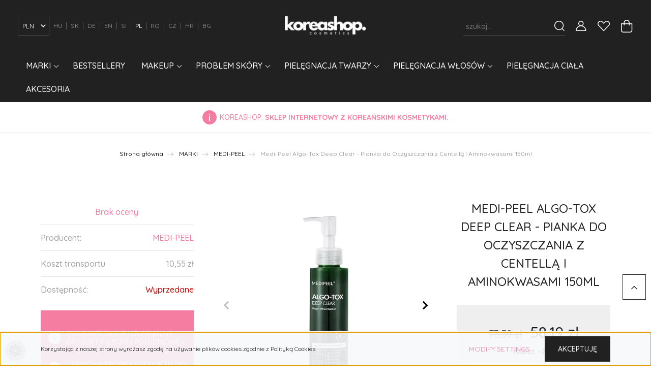

--- FILE ---
content_type: text/html; charset=UTF-8
request_url: https://www.koreashop.pl/medi-peel-algo-tox-deep-clear-150ml-800
body_size: 43904
content:
<!DOCTYPE html>
<html lang="pl" dir="ltr">
<head>
    <title> Medi-Peel Algo-Tox Deep Clear - Facial Cleansing Foam For Deep Cleansing 150ml</title>
    <meta charset="utf-8">
    <meta name="description" content="Można go kupić w KoreaShop za 7.290 Ft. Szybka dostawa, szeroki wybór, bezkonkurencyjne ceny!">
    <meta name="robots" content="index, follow">
    <link rel="image_src" href="https://kozmetikumbolt.cdn.shoprenter.hu/custom/kozmetikumbolt/image/data/Iryna/A1/Medi-Peel-Algo-Tox-Deep-Clear-150ml-koreashop.webp?lastmod=1738161817.1703838527">
    <meta property="og:title" content="Medi-Peel Algo-Tox Deep Clear - Pianka do Oczyszczania z Centellą I Aminokwasami 150ml" />
    <meta property="og:type" content="product" />
    <meta property="og:url" content="https://www.koreashop.pl/medi-peel-algo-tox-deep-clear-150ml-800" />
    <meta property="og:image" content="https://kozmetikumbolt.cdn.shoprenter.hu/custom/kozmetikumbolt/image/cache/w1719h900q100/Iryna/A1/Medi-Peel-Algo-Tox-Deep-Clear-150ml-koreashop.webp?lastmod=1738161817.1703838527" />
    <meta property="og:description" content="Pianka do mycia twarzy" />
    <link href="https://kozmetikumbolt.cdn.shoprenter.hu/custom/kozmetikumbolt/image/data/koreashop_webaruhaz_favicon.png?lastmod=1721677100.1703838527" rel="icon" />
    <link href="https://kozmetikumbolt.cdn.shoprenter.hu/custom/kozmetikumbolt/image/data/koreashop_webaruhaz_favicon.png?lastmod=1721677100.1703838527" rel="apple-touch-icon" />
    <base href="https://www.koreashop.pl:443" />

    <meta name="viewport" content="width=device-width, initial-scale=1, maximum-scale=1, user-scalable=0">
            <link href="https://www.koreashop.pl/medi-peel-algo-tox-deep-clear-150ml-800" rel="canonical">
    
            
                    
                <link rel="preconnect" href="https://fonts.googleapis.com">
    <link rel="preconnect" href="https://fonts.gstatic.com" crossorigin>
    <link href="https://fonts.googleapis.com/css2?family=Quicksand:wght@300;400;500;600;700&display=swap" rel="stylesheet">
    <link href="https://cdnjs.cloudflare.com/ajax/libs/fancybox/3.5.7/jquery.fancybox.min.css" rel="stylesheet" />
            <link rel="stylesheet" href="https://kozmetikumbolt.cdn.shoprenter.hu/custom/kozmetikumbolt/catalog/view/theme/paris_global/style/1763468188.1591773721.1723054236.1752206065.css?v=null.1703838527" media="screen">
            <link rel="stylesheet" href="https://kozmetikumbolt.cdn.shoprenter.hu/custom/kozmetikumbolt/catalog/view/theme/paris_global/stylesheet/stylesheet.css?v=1752206065" media="screen">
        <script>
        window.nonProductQuality = 100;
    </script>
    <script src="//ajax.googleapis.com/ajax/libs/jquery/1.10.2/jquery.min.js"></script>
    <script>window.jQuery || document.write('<script src="https://kozmetikumbolt.cdn.shoprenter.hu/catalog/view/javascript/jquery/jquery-1.10.2.min.js?v=1484139539"><\/script>');</script>
    <script src="//cdn.jsdelivr.net/npm/slick-carousel@1.8.1/slick/slick.min.js"></script>

                
        
    

    <!--Header JavaScript codes--><script src="https://kozmetikumbolt.cdn.shoprenter.hu/web/compiled/js/base.js?v=1769602145"></script><script src="https://kozmetikumbolt.cdn.shoprenter.hu/web/compiled/js/countdown.js?v=1769602145"></script><script src="https://kozmetikumbolt.cdn.shoprenter.hu/web/compiled/js/productreview.js?v=1769602145"></script><script src="https://kozmetikumbolt.cdn.shoprenter.hu/web/compiled/js/before_starter2_head.js?v=1769602145"></script><script src="https://kozmetikumbolt.cdn.shoprenter.hu/web/compiled/js/before_starter2_productpage.js?v=1769602145"></script><script src="https://kozmetikumbolt.cdn.shoprenter.hu/web/compiled/js/nanobar.js?v=1769602145"></script><!--Header jQuery onLoad scripts--><script>window.countdownFormat='%D:%H:%M:%S';var BASEURL='https://www.koreashop.pl';Currency={"symbol_left":"","symbol_right":" z\u0142","decimal_place":2,"decimal_point":",","thousand_point":".","currency":"PLN","value":0.010999999999999999};var ShopRenter=ShopRenter||{};ShopRenter.product={"id":800,"sku":"med9","currency":"PLN","unitName":"szt","price":58.189999999999998,"name":"Medi-Peel Algo-Tox Deep Clear - Pianka do Oczyszczania z Centell\u0105 I Aminokwasami 150ml","brand":"MEDI-PEEL","currentVariant":[],"parent":{"id":800,"sku":"med9","unitName":"szt","price":58.189999999999998,"name":"Medi-Peel Algo-Tox Deep Clear - Pianka do Oczyszczania z Centell\u0105 I Aminokwasami 150ml"}};$(document).ready(function(){});$(window).load(function(){});</script><script src="https://kozmetikumbolt.cdn.shoprenter.hu/web/compiled/js/vue/manifest.bundle.js?v=1769602142"></script><script>var ShopRenter=ShopRenter||{};ShopRenter.onCartUpdate=function(callable){document.addEventListener('cartChanged',callable)};ShopRenter.onItemAdd=function(callable){document.addEventListener('AddToCart',callable)};ShopRenter.onItemDelete=function(callable){document.addEventListener('deleteCart',callable)};ShopRenter.onSearchResultViewed=function(callable){document.addEventListener('AuroraSearchResultViewed',callable)};ShopRenter.onSubscribedForNewsletter=function(callable){document.addEventListener('AuroraSubscribedForNewsletter',callable)};ShopRenter.onCheckoutInitiated=function(callable){document.addEventListener('AuroraCheckoutInitiated',callable)};ShopRenter.onCheckoutShippingInfoAdded=function(callable){document.addEventListener('AuroraCheckoutShippingInfoAdded',callable)};ShopRenter.onCheckoutPaymentInfoAdded=function(callable){document.addEventListener('AuroraCheckoutPaymentInfoAdded',callable)};ShopRenter.onCheckoutOrderConfirmed=function(callable){document.addEventListener('AuroraCheckoutOrderConfirmed',callable)};ShopRenter.onCheckoutOrderPaid=function(callable){document.addEventListener('AuroraOrderPaid',callable)};ShopRenter.onCheckoutOrderPaidUnsuccessful=function(callable){document.addEventListener('AuroraOrderPaidUnsuccessful',callable)};ShopRenter.onProductPageViewed=function(callable){document.addEventListener('AuroraProductPageViewed',callable)};ShopRenter.onMarketingConsentChanged=function(callable){document.addEventListener('AuroraMarketingConsentChanged',callable)};ShopRenter.onCustomerRegistered=function(callable){document.addEventListener('AuroraCustomerRegistered',callable)};ShopRenter.onCustomerLoggedIn=function(callable){document.addEventListener('AuroraCustomerLoggedIn',callable)};ShopRenter.onCustomerUpdated=function(callable){document.addEventListener('AuroraCustomerUpdated',callable)};ShopRenter.onCartPageViewed=function(callable){document.addEventListener('AuroraCartPageViewed',callable)};ShopRenter.customer={"userId":0,"userClientIP":"18.118.1.92","userGroupId":8,"customerGroupTaxMode":"gross","customerGroupPriceMode":"only_gross","email":"","phoneNumber":"","name":{"firstName":"","lastName":""}};ShopRenter.theme={"name":"paris_global","family":"paris","parent":""};ShopRenter.shop={"name":"kozmetikumbolt","locale":"pl","currency":{"code":"PLN","rate":0.010999999999999999},"domain":"kozmetikumbolt.myshoprenter.hu"};ShopRenter.page={"route":"product\/product","queryString":"medi-peel-algo-tox-deep-clear-150ml-800"};ShopRenter.formSubmit=function(form,callback){callback();};let loadedAsyncScriptCount=0;function asyncScriptLoaded(position){loadedAsyncScriptCount++;if(position==='body'){if(document.querySelectorAll('.async-script-tag').length===loadedAsyncScriptCount){if(/complete|interactive|loaded/.test(document.readyState)){document.dispatchEvent(new CustomEvent('asyncScriptsLoaded',{}));}else{document.addEventListener('DOMContentLoaded',()=>{document.dispatchEvent(new CustomEvent('asyncScriptsLoaded',{}));});}}}}</script><script type="text/javascript"async class="async-script-tag"onload="asyncScriptLoaded('header')"src="https://api-one-conv-measure.heureka.group/shoprenter_app/ocm_js?shop_id=218518&domain=arukereso.hu"></script><script type="text/javascript"async class="async-script-tag"onload="asyncScriptLoaded('header')"src="https://utanvet-ellenor.hu/api/v1/shoprenter/utanvet-ellenor.js"></script><script type="text/javascript"async class="async-script-tag"onload="asyncScriptLoaded('header')"src="https://onsite.optimonk.com/script.js?account=223175"></script><script type="text/javascript"src="https://kozmetikumbolt.cdn.shoprenter.hu/web/compiled/js/vue/customerEventDispatcher.bundle.js?v=1769602142"></script>                <script>window["bp"]=window["bp"]||function(){(window["bp"].q=window["bp"].q||[]).push(arguments);};window["bp"].l=1*new Date();scriptElement=document.createElement("script");firstScript=document.getElementsByTagName("script")[0];scriptElement.async=true;scriptElement.src='https://pixel.barion.com/bp.js';firstScript.parentNode.insertBefore(scriptElement,firstScript);window['barion_pixel_id']='BP-nwyzuf8n18-C2';bp('init','addBarionPixelId','BP-nwyzuf8n18-C2');</script><noscript>
    <img height="1" width="1" style="display:none" alt="Barion Pixel" src="https://pixel.barion.com/a.gif?ba_pixel_id='BP-nwyzuf8n18-C2'&ev=contentView&noscript=1">
</noscript>
                        <script type="text/javascript" src="https://kozmetikumbolt.cdn.shoprenter.hu/web/compiled/js/vue/fullBarionPixel.bundle.js?v=1769602142"></script>


            
            <script>window.dataLayer=window.dataLayer||[];function gtag(){dataLayer.push(arguments)};var ShopRenter=ShopRenter||{};ShopRenter.config=ShopRenter.config||{};ShopRenter.config.googleConsentModeDefaultValue="denied";</script>                        <script type="text/javascript" src="https://kozmetikumbolt.cdn.shoprenter.hu/web/compiled/js/vue/googleConsentMode.bundle.js?v=1769602142"></script>

            
            <!-- Google Tag Manager -->
<script>(function(w,d,s,l,i){w[l]=w[l]||[];w[l].push({'gtm.start':
new Date().getTime(),event:'gtm.js'});var f=d.getElementsByTagName(s)[0],
j=d.createElement(s),dl=l!='dataLayer'?'&l='+l:'';j.async=true;j.src=
'https://www.googletagmanager.com/gtm.js?id='+i+dl;f.parentNode.insertBefore(j,f);
})(window,document,'script','dataLayer','GTM-TLJNSPPC');</script>
<!-- End Google Tag Manager -->
            
            
                <!--Global site tag(gtag.js)--><script async src="https://www.googletagmanager.com/gtag/js?id=G-QKVM7JF76X"></script><script>window.dataLayer=window.dataLayer||[];function gtag(){dataLayer.push(arguments);}
gtag('js',new Date());gtag('config','G-QKVM7JF76X');gtag('config','AW-11390680205',{"allow_enhanced_conversions":true});gtag('config','AW-11440880689',{"allow_enhanced_conversions":true});gtag('config','AW-11393851113',{"allow_enhanced_conversions":true});</script>                                <script type="text/javascript" src="https://kozmetikumbolt.cdn.shoprenter.hu/web/compiled/js/vue/GA4EventSender.bundle.js?v=1769602142"></script>

    
    
</head>
<body id="body" class="page-body product-page-body show-quantity-in-module paris_global-body desktop-device-body" role="document">
<script>var bodyComputedStyle=window.getComputedStyle(document.body);ShopRenter.theme.breakpoints={'xs':parseInt(bodyComputedStyle.getPropertyValue('--breakpoint-xs')),'sm':parseInt(bodyComputedStyle.getPropertyValue('--breakpoint-sm')),'md':parseInt(bodyComputedStyle.getPropertyValue('--breakpoint-md')),'lg':parseInt(bodyComputedStyle.getPropertyValue('--breakpoint-lg')),'xl':parseInt(bodyComputedStyle.getPropertyValue('--breakpoint-xl'))}</script><!--Google Tag Manager(noscript)--><noscript><iframe src="https://www.googletagmanager.com/ns.html?id=GTM-TLJNSPPC"
height="0"width="0"style="display:none;visibility:hidden"></iframe></noscript><!--End Google Tag Manager(noscript)--><div id="fb-root"></div><script>(function(d,s,id){var js,fjs=d.getElementsByTagName(s)[0];if(d.getElementById(id))return;js=d.createElement(s);js.id=id;js.src="//connect.facebook.net/pl_PL/sdk/xfbml.customerchat.js#xfbml=1&version=v2.12&autoLogAppEvents=1";fjs.parentNode.insertBefore(js,fjs);}(document,"script","facebook-jssdk"));</script>
                    

<!-- cached -->    <div class="nanobar-cookie-cog d-flex-center rounded-circle js-hidden-nanobar-button">
        <svg xmlns="https://www.w3.org/2000/svg" width="24" height="24" viewBox="0 0 512 512">
    <path fill="currentColor" d="M512 289.7v-67.5l-68.2-18.1c-4.3-15.4-10.4-30.2-18.4-44.2l34.9-60.6 -47.6-47.6 -60.6 34.9c-14-8-28.8-14.1-44.2-18.4L289.7 0h-67.5l-18.1 68.2c-15.4 4.3-30.2 10.4-44.2 18.4L99.4 51.7 51.7 99.4l34.9 60.6c-8 14-14.1 28.8-18.4 44.2L0 222.3v67.5l68.2 18.1c4.3 15.4 10.4 30.2 18.4 44.2l-34.9 60.6 47.6 47.6 60.6-34.9c14 8 28.8 14.1 44.2 18.4l18.1 68.2h67.5l18.1-68.2c15.4-4.3 30.2-10.4 44.2-18.4l60.6 34.9 47.6-47.6 -34.9-60.6c8-14 14.1-28.8 18.4-44.2L512 289.7zM410.1 275.5l-2.5 12.1c-3.9 18.9-11.4 36.8-22.1 53.2l-6.8 10.3 31.6 55 -4.3 4.3 -55-31.6 -10.3 6.8c-16.4 10.8-34.3 18.2-53.2 22.1l-12.1 2.5L259 472h-6l-16.5-61.9 -12.1-2.5c-18.9-3.9-36.8-11.4-53.2-22.1l-10.3-6.8 -55 31.6 -4.3-4.3 31.6-55 -6.8-10.3c-10.8-16.4-18.2-34.3-22.1-53.2l-2.5-12.1L40 259v-6l61.9-16.5 2.5-12.1c3.9-18.9 11.4-36.8 22.1-53.2l6.8-10.3 -31.6-55 4.3-4.3 55 31.6 10.3-6.8c16.4-10.8 34.3-18.2 53.2-22.1l12.1-2.5L253 40h6l16.5 61.9 12.1 2.5c18.9 3.9 36.8 11.4 53.2 22.1l10.3 6.8 55-31.6 4.3 4.3 -31.6 55 6.8 10.3c10.8 16.4 18.2 34.3 22.1 53.2l2.5 12.1L472 253v6L410.1 275.5z"/>
    <path fill="currentColor" d="M256 140c-64 0-116 52-116 116s52 116 116 116 116-52 116-116S320 140 256 140zM256 332c-41.9 0-76-34.1-76-76s34.1-76 76-76 76 34.1 76 76S297.9 332 256 332z"/>
</svg>
    </div>
<div class="Fixed nanobar js-nanobar-first-login">
    <div class="container nanobar-container">
        <div class="row flex-column flex-sm-row ">
            <div class="col-12 col-lg-6 col-xl-7 nanobar-text-cookies align-self-center text-sm-left">
                Korzystając z naszej strony wyrażasz zgodę na używanie plików cookies zgodnie z Polityką Cookies.
            </div>
            <div class="col-12 col-lg-6 col-xl-5 nanobar-buttons mt-2 m-lg-0 text-center text-lg-right">
                <a href="" class="btn btn-link nanobar-settings-button js-nanobar-settings-button">
                    Modify settings
                </a>
                <a href="" class="btn btn-primary nanobar-btn js-nanobar-close-cookies" data-button-save-text="Save settings">
                    Akceptuję
                </a>
            </div>
        </div>
        <div class="nanobar-cookies js-nanobar-cookies flex-column flex-sm-row text-left pt-3 mt-3" style="display: none;">
            <div class="form-check pt-2 pb-2 pr-2 mb-0">
                <input class="form-check-input" type="checkbox" name="required_cookies" disabled checked />
                <label class="form-check-label">
                    Required cookies
                    <div class="cookies-help-text text-muted">
                        These cookies help make the webshop usable and workable.
                    </div>
                </label>
            </div>
            <div class="form-check pt-2 pb-2 pr-2 mb-0">
                <input class="form-check-input js-nanobar-marketing-cookies" type="checkbox" name="marketing_cookies"
                         checked />
                <label class="form-check-label">
                    Marketing cookies
                    <div class="cookies-help-text text-muted">
                        These cookies help us to display advertisements and products that match your interests in the webshop.
                    </div>
                </label>
            </div>
        </div>
    </div>
</div>

<script>
    (function ($) {
        $(document).ready(function () {
            new AuroraNanobar.FirstLogNanobarCheckbox(jQuery('.js-nanobar-first-login'), 'bottom');
        });
    })(jQuery);
</script>
<!-- /cached -->

                <!-- page-wrap -->

                <div class="page-wrap sr-search--enabled">
                                                <div id="section-header" class="section-wrapper ">
    
    

<header class="sticky-header">
            <div class="container-fluid">
            <nav class="navbar header-navbar flex-column">
                <div class="header-navbar-top d-flex justify-content-between w-100">
                    <div class="header-navbar-top-left d-flex align-items-center justify-content-start">
                        <div id="js-mobile-navbar" class="mobile-navbar">
                            <button id="js-hamburger-icon" class="btn btn-primary p-0">
                                <div class="hamburger-icon position-relative">
                                    <div class="hamburger-icon-line position-absolute line-1"></div>
                                    <div class="hamburger-icon-line position-absolute line-2"></div>
                                    <div class="hamburger-icon-line position-absolute line-3"></div>
                                </div>
                            </button>
                        </div>
						<div class="d-none d-lg-flex align-items-center justify-content-start">
							<!-- cached -->


                    
    
    <div id="currenciesselect" class="module content-module footer-bottom-position hide-top currenciesselect-module" >
                                    <div class="module-body">
                        <form action="/" method="post" enctype="multipart/form-data">
            <select class="form-control form-control-sm currencieselect-select" name="currency_id" onchange="this.form.submit()">
                                    <option
                        value="HUF" >
                        HUF
                    </option>
                                    <option
                        value="EUR" >
                        EUR
                    </option>
                                    <option
                        value="CZK" >
                        CZK
                    </option>
                                    <option
                        value="PLN" selected="selected">
                        PLN
                    </option>
                                    <option
                        value="RON" >
                        RON
                    </option>
                            </select>
        </form>
            </div>
                                </div>
    
    <!-- /cached -->
							<!-- cached -->


                    
    
    <div id="languageselect" class="module content-module footer-bottom-position hide-top languageselect-module" >
                                    <div class="module-body">
                        <form action="/" method="post" enctype="multipart/form-data" id="language-form">
            <div class="d-flex language-select-box justify-content-lg-between">
                                            <div class="language-text cursor-pointer language-data" data-langcode="hu">
                    <span class="language-change language-code-name">hu</span>
                </div>
                                <div class="language-text cursor-pointer language-data" data-langcode="sk">
                    <span class="language-change language-code-name">sk</span>
                </div>
                                <div class="language-text cursor-pointer language-data" data-langcode="de">
                    <span class="language-change language-code-name">de</span>
                </div>
                                <div class="language-text cursor-pointer language-data" data-langcode="en">
                    <span class="language-change language-code-name">en</span>
                </div>
                                <div class="language-text cursor-pointer language-data" data-langcode="si">
                    <span class="language-change language-code-name">si</span>
                </div>
                                <div class="language-text active cursor-pointer language-data" data-langcode="pl">
                    <span class="language-change language-code-name">pl</span>
                </div>
                                <div class="language-text cursor-pointer language-data" data-langcode="ro">
                    <span class="language-change language-code-name">ro</span>
                </div>
                                <div class="language-text cursor-pointer language-data" data-langcode="cz">
                    <span class="language-change language-code-name">cz</span>
                </div>
                                <div class="language-text cursor-pointer language-data" data-langcode="hr">
                    <span class="language-change language-code-name">hr</span>
                </div>
                                <div class="language-text cursor-pointer language-data" data-langcode="bg">
                    <span class="language-change language-code-name">bg</span>
                </div>
                                <input type="hidden" value="" name="language_code" />
                        </div>
            <script>$(window).load(function(){$('.language-change').one('click',function(){var language_code=$(this).parent('.language-data').data('langcode');$('input[name="language_code"]').attr('value',language_code);$('#language-form').submit();});});</script>        </form>
            </div>
                                </div>
    
    <!-- /cached -->
                            
						</div>
                           
              
                                                <!-- cached -->
<!-- /cached -->
                    </div>
                    <div class="header-navbar-top-center d-flex align-items-center justify-content-center">
                        <!-- cached -->
    <a class="navbar-brand" href="/"><img style="border: 0; max-width: 217px;" src="https://kozmetikumbolt.cdn.shoprenter.hu/custom/kozmetikumbolt/image/cache/w217h45m00/LOGO/koreashop-logo_utso.png?v=1721677100" title="KOREASHOP" alt="KOREASHOP" /></a>
<!-- /cached -->
                    </div>

                                        <div class="header-navbar-top-right-search d-flex align-items-center justify-content-end">
                        <div class="dropdown search-module d-flex header-navbar-top-right-item">
                            <div class="input-group">
                                <input class="form-control form-control-lg disableAutocomplete" type="text" placeholder="szukaj..." value=""
                                       id="filter_keyword" 
                                       onclick="this.value=(this.value==this.defaultValue)?'':this.value;"/>
                                <div class="input-group-append">
                                    <button class="btn" type="button" onclick="moduleSearch();">
                                        <svg width="20" height="20" viewBox="0 0 20 20" fill="currentColor" xmlns="https://www.w3.org/2000/svg">
    <path d="M9.10855 18.2134C11.3088 18.2134 13.3297 17.4263 14.9076 16.123L18.5686 19.784C18.7113 19.9268 18.898 20 19.0848 20C19.2715 20 19.4582 19.9268 19.601 19.784C19.8865 19.4984 19.8865 19.0335 19.601 18.7479L15.9546 15.1016C17.3604 13.4981 18.2134 11.4003 18.2134 9.10855C18.2134 4.08567 14.1278 0 9.10489 0C4.08201 0 0 4.08201 0 9.10489C0 14.1278 4.08567 18.2134 9.10855 18.2134ZM9.10855 1.46074C13.3224 1.46074 16.7527 4.88742 16.7527 9.10489C16.7527 13.3223 13.3224 16.749 9.10855 16.749C4.89475 16.749 1.4644 13.3187 1.4644 9.10489C1.4644 4.89109 4.89475 1.46074 9.10855 1.46074Z" />
</svg>

                                    </button>
                                </div>
                            </div>

                            <input type="hidden" id="filter_description" value="1"/>
                            <input type="hidden" id="search_shopname" value="kozmetikumbolt"/>
                            <div id="results" class="dropdown-menu search-results"></div>
                        </div>

                        
                    </div>
                    
                    <div class="header-navbar-top-right d-flex align-items-center justify-content-end">
                                                    <div class="header-navbar-top-right-item header-navbar-top-right-login">
                                <!-- cached -->
    <ul class="nav login-list">
                    <li class="nav-item">
                <a class="nav-link btn" href="index.php?route=account/login" title="Logowanie">
                    <span>
                        <svg width="21" height="20" viewBox="0 0 21 20" fill="currentColor" xmlns="https://www.w3.org/2000/svg">
    <path d="M0.747791 20H19.802C20.0039 20 20.1945 19.9178 20.3366 19.7757C20.4786 19.6336 20.5534 19.4393 20.5497 19.2374C20.4599 14.6878 17.3534 10.8299 13.1777 9.58505C14.5833 8.64673 15.5104 7.04673 15.5104 5.23364C15.5104 2.34766 13.1627 0 10.2768 0C7.39078 0 5.04312 2.34766 5.04312 5.23364C5.04312 7.04673 5.97022 8.64673 7.37209 9.58505C3.19639 10.8336 0.0898473 14.6878 0.000127707 19.2374C-0.00361061 19.4393 0.0748939 19.6336 0.213212 19.7757C0.351529 19.9178 0.54966 20 0.747791 20ZM6.53845 5.23364C6.53845 3.17383 8.21695 1.49533 10.2768 1.49533C12.3366 1.49533 14.0151 3.17383 14.0151 5.23364C14.0151 7.29346 12.3366 8.97196 10.2768 8.97196C8.21695 8.97196 6.53845 7.29346 6.53845 5.23364ZM10.2768 10.6542C14.7702 10.6542 18.5384 14.1121 19.0095 18.5047H1.54405C2.01508 14.1121 5.78331 10.6542 10.2768 10.6542Z"/>
</svg>

                    </span>
                </a>
            </li>
            </ul>
<!-- /cached -->
                            </div>
                                                <div class="header-navbar-top-right-item">
                            <hx:include src="/_fragment?_path=_format%3Dhtml%26_locale%3Den%26_controller%3Dmodule%252Fwishlist&amp;_hash=uJXfR0TXYpDQ00OMIWqs%2Bkc2y40JnacIfqpAWl3Sr3E%3D"></hx:include>
                        </div>
                        <div id="js-cart" class="header-navbar-top-right-item">
                            <hx:include src="/_fragment?_path=_format%3Dhtml%26_locale%3Den%26_controller%3Dmodule%252Fcart&amp;_hash=SlnnBlFs9L5cUU0lKyRx5NWXbK2RhV%2B0HPcmUGYETc0%3D"></hx:include>
                        </div>
                    </div>
                </div>
                <div class="header-navbar-bottom">
                    


                    
            <div id="module_category_wrapper" class="module-category-wrapper">
    
    <div id="category" class="module content-module header-position hide-top category-module" >
                    <div class="module-body">
                        <div id="category-nav">
            


<ul class="nav nav-pills category category-menu sf-menu sf-horizontal cached">
    <li id="cat_157" class="nav-item item category-list module-list parent even">
    <a href="https://www.koreashop.pl/koreai-kozmetikumok-157" class="nav-link">
        MARKI
    </a>
            <ul class="nav flex-column children"><li id="cat_420" class="nav-item item category-list module-list even">
    <a href="https://www.koreashop.pl/koreai-kozmetikumok-157/apieu-420" class="nav-link">
        A'PIEU
    </a>
    </li><li id="cat_313" class="nav-item item category-list module-list odd">
    <a href="https://www.koreashop.pl/koreai-kozmetikumok-157/abib-313" class="nav-link">
        Abib
    </a>
    </li><li id="cat_595" class="nav-item item category-list module-list even">
    <a href="https://www.koreashop.pl/koreai-kozmetikumok-157/acwell-595" class="nav-link">
        Acwell
    </a>
    </li><li id="cat_513" class="nav-item item category-list module-list odd">
    <a href="https://www.koreashop.pl/koreai-kozmetikumok-157/aestura-513" class="nav-link">
        Aestura
    </a>
    </li><li id="cat_463" class="nav-item item category-list module-list even">
    <a href="https://www.koreashop.pl/koreai-kozmetikumok-157/alternative-stereo-463" class="nav-link">
        Alternative Stereo
    </a>
    </li><li id="cat_461" class="nav-item item category-list module-list odd">
    <a href="https://www.koreashop.pl/koreai-kozmetikumok-157/amuse-461" class="nav-link">
        Amuse
    </a>
    </li><li id="cat_280" class="nav-item item category-list module-list even">
    <a href="https://www.koreashop.pl/koreai-kozmetikumok-157/anua-280" class="nav-link">
        Anua
    </a>
    </li><li id="cat_571" class="nav-item item category-list module-list odd">
    <a href="https://www.koreashop.pl/koreai-kozmetikumok-157/aplb-571" class="nav-link">
        APLB
    </a>
    </li><li id="cat_567" class="nav-item item category-list module-list even">
    <a href="https://www.koreashop.pl/koreai-kozmetikumok-157/aprilskin-567" class="nav-link">
        AprilSkin
    </a>
    </li><li id="cat_560" class="nav-item item category-list module-list odd">
    <a href="https://www.koreashop.pl/koreai-kozmetikumok-157/arencia-560" class="nav-link">
        Arencia
    </a>
    </li><li id="cat_279" class="nav-item item category-list module-list odd">
    <a href="https://www.koreashop.pl/koreai-kozmetikumok-157/aromatica-279" class="nav-link">
        Aromatica
    </a>
    </li><li id="cat_576" class="nav-item item category-list module-list even">
    <a href="https://www.koreashop.pl/koreai-kozmetikumok-157/atopalm-576" class="nav-link">
        ATOPALM
    </a>
    </li><li id="cat_281" class="nav-item item category-list module-list odd">
    <a href="https://www.koreashop.pl/koreai-kozmetikumok-157/axis-y-281" class="nav-link">
        Axis-Y
    </a>
    </li><li id="cat_598" class="nav-item item category-list module-list even">
    <a href="https://www.koreashop.pl/koreai-kozmetikumok-157/blab-598" class="nav-link">
        B:Lab
    </a>
    </li><li id="cat_278" class="nav-item item category-list module-list odd">
    <a href="https://www.koreashop.pl/koreai-kozmetikumok-157/banila-co-278" class="nav-link">
        Banila Co
    </a>
    </li><li id="cat_466" class="nav-item item category-list module-list even">
    <a href="https://www.koreashop.pl/koreai-kozmetikumok-157/barulab-466" class="nav-link">
        Barulab
    </a>
    </li><li id="cat_527" class="nav-item item category-list module-list odd">
    <a href="https://www.koreashop.pl/koreai-kozmetikumok-157/be-the-skin-527" class="nav-link">
        Be The Skin
    </a>
    </li><li id="cat_159" class="nav-item item category-list module-list even">
    <a href="https://www.koreashop.pl/koreai-kozmetikumok-157/beauty-of-joseon-159" class="nav-link">
        Beauty of Joseon
    </a>
    </li><li id="cat_531" class="nav-item item category-list module-list odd">
    <a href="https://www.koreashop.pl/koreai-kozmetikumok-157/belif-531" class="nav-link">
        Belif
    </a>
    </li><li id="cat_238" class="nav-item item category-list module-list even">
    <a href="https://www.koreashop.pl/koreai-kozmetikumok-157/benton-238" class="nav-link">
        Benton
    </a>
    </li><li id="cat_636" class="nav-item item category-list module-list odd">
    <a href="https://www.koreashop.pl/koreai-kozmetikumok-157/beplain-636" class="nav-link">
        Beplain
    </a>
    </li><li id="cat_484" class="nav-item item category-list module-list even">
    <a href="https://www.koreashop.pl/koreai-kozmetikumok-157/biodance-484" class="nav-link">
        Biodance
    </a>
    </li><li id="cat_653" class="nav-item item category-list module-list odd">
    <a href="https://www.koreashop.pl/koreai-kozmetikumok-157/braye-653" class="nav-link">
        BRAYE
    </a>
    </li><li id="cat_390" class="nav-item item category-list module-list even">
    <a href="https://www.koreashop.pl/koreai-kozmetikumok-157/by-wishtrend-390" class="nav-link">
        By Wishtrend
    </a>
    </li><li id="cat_388" class="nav-item item category-list module-list odd">
    <a href="https://www.koreashop.pl/koreai-kozmetikumok-157/celimax-388" class="nav-link">
        Celimax
    </a>
    </li><li id="cat_536" class="nav-item item category-list module-list odd">
    <a href="https://www.koreashop.pl/koreai-kozmetikumok-157/clio-536" class="nav-link">
        Clio
    </a>
    </li><li id="cat_644" class="nav-item item category-list module-list even">
    <a href="https://www.koreashop.pl/koreai-kozmetikumok-157/colorgram-644" class="nav-link">
        Colorgram
    </a>
    </li><li id="cat_550" class="nav-item item category-list module-list odd">
    <a href="https://www.koreashop.pl/koreai-kozmetikumok-157/commonlabs-550" class="nav-link">
        COMMONLABS
    </a>
    </li><li id="cat_446" class="nav-item item category-list module-list even">
    <a href="https://www.koreashop.pl/koreai-kozmetikumok-157/cos-de-baha-446" class="nav-link">
        Cos De Baha
    </a>
    </li><li id="cat_161" class="nav-item item category-list module-list odd">
    <a href="https://www.koreashop.pl/koreai-kozmetikumok-157/cosrx-161" class="nav-link">
        COSRX
    </a>
    </li><li id="cat_316" class="nav-item item category-list module-list even">
    <a href="https://www.koreashop.pl/koreai-kozmetikumok-157/coxir-316" class="nav-link">
        Coxir
    </a>
    </li><li id="cat_633" class="nav-item item category-list module-list odd">
    <a href="https://www.koreashop.pl/koreai-kozmetikumok-157/cuskin-633" class="nav-link">
        CUSKIN
    </a>
    </li><li id="cat_584" class="nav-item item category-list module-list even">
    <a href="https://www.koreashop.pl/koreai-kozmetikumok-157/dalba-584" class="nav-link">
        D'Alba
    </a>
    </li><li id="cat_276" class="nav-item item category-list module-list odd">
    <a href="https://www.koreashop.pl/koreai-kozmetikumok-157/daeng-gi-meo-ri-276" class="nav-link">
        Daeng Gi Meo Ri
    </a>
    </li><li id="cat_414" class="nav-item item category-list module-list even">
    <a href="https://www.koreashop.pl/koreai-kozmetikumok-157/dermab-414" class="nav-link">
        Derma:B
    </a>
    </li><li id="cat_547" class="nav-item item category-list module-list odd">
    <a href="https://www.koreashop.pl/koreai-kozmetikumok-157/dewytree-547" class="nav-link">
        Dewytree
    </a>
    </li><li id="cat_294" class="nav-item item category-list module-list even">
    <a href="https://www.koreashop.pl/koreai-kozmetikumok-157/dr-ceuracle-294" class="nav-link">
        dr. Ceuracle
    </a>
    </li><li id="cat_561" class="nav-item item category-list module-list even">
    <a href="https://www.koreashop.pl/koreai-kozmetikumok-157/dr-melaxin-561" class="nav-link">
        Dr. Melaxin
    </a>
    </li><li id="cat_756" class="nav-item item category-list module-list odd">
    <a href="https://www.koreashop.pl/koreai-kozmetikumok-157/dr-reju-all" class="nav-link">
        Dr. Reju-All
    </a>
    </li><li id="cat_496" class="nav-item item category-list module-list even">
    <a href="https://www.koreashop.pl/koreai-kozmetikumok-157/dralthea-496" class="nav-link">
        dr.Althea
    </a>
    </li><li id="cat_635" class="nav-item item category-list module-list odd">
    <a href="https://www.koreashop.pl/koreai-kozmetikumok-157/drdifferent-635" class="nav-link">
        Dr.Different
    </a>
    </li><li id="cat_498" class="nav-item item category-list module-list even">
    <a href="https://www.koreashop.pl/koreai-kozmetikumok-157/drg-498" class="nav-link">
        dr.G
    </a>
    </li><li id="cat_587" class="nav-item item category-list module-list odd">
    <a href="https://www.koreashop.pl/koreai-kozmetikumok-157/drjart-587" class="nav-link">
        Dr.Jart+
    </a>
    </li><li id="cat_654" class="nav-item item category-list module-list even">
    <a href="https://www.koreashop.pl/koreai-kozmetikumok-157/drnineteen-654" class="nav-link">
        Dr.nineteen
    </a>
    </li><li id="cat_468" class="nav-item item category-list module-list odd">
    <a href="https://www.koreashop.pl/koreai-kozmetikumok-157/elizavecca-468" class="nav-link">
        Elizavecca
    </a>
    </li><li id="cat_761" class="nav-item item category-list module-list even">
    <a href="https://www.koreashop.pl/koreai-kozmetikumok-157/elroel-761" class="nav-link">
        ELROEL
    </a>
    </li><li id="cat_580" class="nav-item item category-list module-list odd">
    <a href="https://www.koreashop.pl/koreai-kozmetikumok-157/enough-580" class="nav-link">
        Enough
    </a>
    </li><li id="cat_624" class="nav-item item category-list module-list even">
    <a href="https://www.koreashop.pl/koreai-kozmetikumok-157/eqqualberry-624" class="nav-link">
        EQQUALBERRY
    </a>
    </li><li id="cat_766" class="nav-item item category-list module-list odd">
    <a href="https://www.koreashop.pl/koreai-kozmetikumok-157/esfolio-766" class="nav-link">
        Esfolio
    </a>
    </li><li id="cat_557" class="nav-item item category-list module-list even">
    <a href="https://www.koreashop.pl/koreai-kozmetikumok-157/esthetic-house-557" class="nav-link">
        Esthetic House
    </a>
    </li><li id="cat_452" class="nav-item item category-list module-list odd">
    <a href="https://www.koreashop.pl/koreai-kozmetikumok-157/etude-452" class="nav-link">
        Etude
    </a>
    </li><li id="cat_603" class="nav-item item category-list module-list even">
    <a href="https://www.koreashop.pl/koreai-kozmetikumok-157/eyenlip-603" class="nav-link">
        Eyenlip
    </a>
    </li><li id="cat_487" class="nav-item item category-list module-list odd">
    <a href="https://www.koreashop.pl/koreai-kozmetikumok-157/farmstay-487" class="nav-link">
        Farmstay
    </a>
    </li><li id="cat_166" class="nav-item item category-list module-list even">
    <a href="https://www.koreashop.pl/koreai-kozmetikumok-157/fraijour-166" class="nav-link">
        FRAIJOUR
    </a>
    </li><li id="cat_759" class="nav-item item category-list module-list odd">
    <a href="https://www.koreashop.pl/koreai-kozmetikumok-157/frankly-759" class="nav-link">
        Frankly
    </a>
    </li><li id="cat_319" class="nav-item item category-list module-list even">
    <a href="https://www.koreashop.pl/koreai-kozmetikumok-157/frudia-319" class="nav-link">
        Frudia
    </a>
    </li><li id="cat_518" class="nav-item item category-list module-list odd">
    <a href="https://www.koreashop.pl/koreai-kozmetikumok-157/fwee-518" class="nav-link">
        Fwee
    </a>
    </li><li id="cat_508" class="nav-item item category-list module-list even">
    <a href="https://www.koreashop.pl/koreai-kozmetikumok-157/g9skin-508" class="nav-link">
        G9SKIN
    </a>
    </li><li id="cat_165" class="nav-item item category-list module-list odd">
    <a href="https://www.koreashop.pl/koreai-kozmetikumok-157/goodal-165" class="nav-link">
        GOODAL
    </a>
    </li><li id="cat_297" class="nav-item item category-list module-list even">
    <a href="https://www.koreashop.pl/koreai-kozmetikumok-157/haruharu-wonder-297" class="nav-link">
        HaruHaru Wonder
    </a>
    </li><li id="cat_291" class="nav-item item category-list module-list odd">
    <a href="https://www.koreashop.pl/koreai-kozmetikumok-157/heimish-291" class="nav-link">
        Heimish
    </a>
    </li><li id="cat_647" class="nav-item item category-list module-list even">
    <a href="https://www.koreashop.pl/koreai-kozmetikumok-157/heveblue-647" class="nav-link">
        HEVEBLUE
    </a>
    </li><li id="cat_277" class="nav-item item category-list module-list odd">
    <a href="https://www.koreashop.pl/koreai-kozmetikumok-157/holika-holika-277" class="nav-link">
        Holika Holika
    </a>
    </li><li id="cat_469" class="nav-item item category-list module-list even">
    <a href="https://www.koreashop.pl/koreai-kozmetikumok-157/house-of-hur-469" class="nav-link">
        House of Hur
    </a>
    </li><li id="cat_544" class="nav-item item category-list module-list even">
    <a href="https://www.koreashop.pl/koreai-kozmetikumok-157/i-dew-care-544" class="nav-link">
        I Dew Care
    </a>
    </li><li id="cat_541" class="nav-item item category-list module-list odd">
    <a href="https://www.koreashop.pl/koreai-kozmetikumok-157/illiyoon-541" class="nav-link">
        ILLIYOON
    </a>
    </li><li id="cat_564" class="nav-item item category-list module-list even">
    <a href="https://www.koreashop.pl/koreai-kozmetikumok-157/ilso-564" class="nav-link">
        Ilso
    </a>
    </li><li id="cat_242" class="nav-item item category-list module-list odd">
    <a href="https://www.koreashop.pl/koreai-kozmetikumok-157/innisfree-242" class="nav-link">
        Innisfree
    </a>
    </li><li id="cat_163" class="nav-item item category-list module-list even">
    <a href="https://www.koreashop.pl/koreai-kozmetikumok-157/isntree-163" class="nav-link">
        Isntree
    </a>
    </li><li id="cat_237" class="nav-item item category-list module-list odd">
    <a href="https://www.koreashop.pl/koreai-kozmetikumok-157/iunik-237" class="nav-link">
        IUNIK
    </a>
    </li><li id="cat_623" class="nav-item item category-list module-list even">
    <a href="https://www.koreashop.pl/koreai-kozmetikumok-157/izeze-623" class="nav-link">
        IZEZE
    </a>
    </li><li id="cat_391" class="nav-item item category-list module-list odd">
    <a href="https://www.koreashop.pl/koreai-kozmetikumok-157/im-from-391" class="nav-link">
        I’m From
    </a>
    </li><li id="cat_605" class="nav-item item category-list module-list even">
    <a href="https://www.koreashop.pl/koreai-kozmetikumok-157/jmsolution-605" class="nav-link">
        JMsolution
    </a>
    </li><li id="cat_417" class="nav-item item category-list module-list odd">
    <a href="https://www.koreashop.pl/koreai-kozmetikumok-157/jumiso-417" class="nav-link">
        Jumiso
    </a>
    </li><li id="cat_526" class="nav-item item category-list module-list even">
    <a href="https://www.koreashop.pl/koreai-kozmetikumok-157/k-secret-526" class="nav-link">
        K-Secret
    </a>
    </li><li id="cat_516" class="nav-item item category-list module-list odd">
    <a href="https://www.koreashop.pl/koreai-kozmetikumok-157/kahi_koreashop" class="nav-link">
        KAHI
    </a>
    </li><li id="cat_300" class="nav-item item category-list module-list even">
    <a href="https://www.koreashop.pl/koreai-kozmetikumok-157/kaine-300" class="nav-link">
        Kaine
    </a>
    </li><li id="cat_282" class="nav-item item category-list module-list odd">
    <a href="https://www.koreashop.pl/koreai-kozmetikumok-157/klairs-282" class="nav-link">
        Klairs
    </a>
    </li><li id="cat_471" class="nav-item item category-list module-list even">
    <a href="https://www.koreashop.pl/koreai-kozmetikumok-157/klavuu-471" class="nav-link">
        Klavuu
    </a>
    </li><li id="cat_763" class="nav-item item category-list module-list odd">
    <a href="https://www.koreashop.pl/koreai-kozmetikumok-157/kundal-763" class="nav-link">
        Kundal
    </a>
    </li><li id="cat_322" class="nav-item item category-list module-list even">
    <a href="https://www.koreashop.pl/koreai-kozmetikumok-157/lador-322" class="nav-link">
        Lador
    </a>
    </li><li id="cat_755" class="nav-item item category-list module-list odd">
    <a href="https://www.koreashop.pl/koreai-kozmetikumok-157/lagom-755" class="nav-link">
        Lagom
    </a>
    </li><li id="cat_530" class="nav-item item category-list module-list even">
    <a href="https://www.koreashop.pl/koreai-kozmetikumok-157/laka-530" class="nav-link">
        Laka
    </a>
    </li><li id="cat_472" class="nav-item item category-list module-list odd">
    <a href="https://www.koreashop.pl/koreai-kozmetikumok-157/lalarecipe-472" class="nav-link">
        LALARECIPE
    </a>
    </li><li id="cat_459" class="nav-item item category-list module-list even">
    <a href="https://www.koreashop.pl/koreai-kozmetikumok-157/laneige-459" class="nav-link">
        Laneige
    </a>
    </li><li id="cat_628" class="nav-item item category-list module-list odd">
    <a href="https://www.koreashop.pl/koreai-kozmetikumok-157/lebelage-628" class="nav-link">
        Lebelage
    </a>
    </li><li id="cat_599" class="nav-item item category-list module-list even">
    <a href="https://www.koreashop.pl/koreai-kozmetikumok-157/lindsay-599" class="nav-link">
        Lindsay
    </a>
    </li><li id="cat_231" class="nav-item item category-list module-list odd">
    <a href="https://www.koreashop.pl/koreai-kozmetikumok-157/manyo-231" class="nav-link">
        MANYO
    </a>
    </li><li id="cat_330" class="nav-item item category-list module-list even">
    <a href="https://www.koreashop.pl/koreai-kozmetikumok-157/maryandmay-330" class="nav-link">
        Mary&amp;May
    </a>
    </li><li id="cat_431" class="nav-item item category-list module-list odd">
    <a href="https://www.koreashop.pl/koreai-kozmetikumok-157/masil-431" class="nav-link">
        Masil
    </a>
    </li><li id="cat_236" class="nav-item item category-list module-list even">
    <a href="https://www.koreashop.pl/koreai-kozmetikumok-157/medi-peel-236" class="nav-link">
        MEDI-PEEL
    </a>
    </li><li id="cat_492" class="nav-item item category-list module-list odd">
    <a href="https://www.koreashop.pl/koreai-kozmetikumok-157/medicube-492" class="nav-link">
        Medicube
    </a>
    </li><li id="cat_569" class="nav-item item category-list module-list odd">
    <a href="https://www.koreashop.pl/koreai-kozmetikumok-157/melixir-569" class="nav-link">
        Melixir
    </a>
    </li><li id="cat_533" class="nav-item item category-list module-list even">
    <a href="https://www.koreashop.pl/koreai-kozmetikumok-157/miguhara-533" class="nav-link">
        Miguhara
    </a>
    </li><li id="cat_284" class="nav-item item category-list module-list odd">
    <a href="https://www.koreashop.pl/koreai-kozmetikumok-157/missha-284" class="nav-link">
        Missha
    </a>
    </li><li id="cat_382" class="nav-item item category-list module-list even">
    <a href="https://www.koreashop.pl/koreai-kozmetikumok-157/mixsoon-382" class="nav-link">
        Mixsoon
    </a>
    </li><li id="cat_270" class="nav-item item category-list module-list odd">
    <a href="https://www.koreashop.pl/koreai-kozmetikumok-157/mizon-270" class="nav-link">
        Mizon
    </a>
    </li><li id="cat_708" class="nav-item item category-list module-list even">
    <a href="https://www.koreashop.pl/koreai-kozmetikumok-157/moev-708" class="nav-link">
        MOEV
    </a>
    </li><li id="cat_458" class="nav-item item category-list module-list odd">
    <a href="https://www.koreashop.pl/koreai-kozmetikumok-157/moremo-458" class="nav-link">
        Moremo
    </a>
    </li><li id="cat_612" class="nav-item item category-list module-list even">
    <a href="https://www.koreashop.pl/koreai-kozmetikumok-157/nature-republic-612" class="nav-link">
        Nature Republic
    </a>
    </li><li id="cat_450" class="nav-item item category-list module-list odd">
    <a href="https://www.koreashop.pl/koreai-kozmetikumok-157/needly-450" class="nav-link">
        Needly
    </a>
    </li><li id="cat_426" class="nav-item item category-list module-list even">
    <a href="https://www.koreashop.pl/koreai-kozmetikumok-157/neogen-426" class="nav-link">
        Neogen
    </a>
    </li><li id="cat_539" class="nav-item item category-list module-list odd">
    <a href="https://www.koreashop.pl/koreai-kozmetikumok-157/nine-less-539" class="nav-link">
        Nine Less
    </a>
    </li><li id="cat_333" class="nav-item item category-list module-list even">
    <a href="https://www.koreashop.pl/koreai-kozmetikumok-157/numbuzin-333" class="nav-link">
        Numbuzin
    </a>
    </li><li id="cat_639" class="nav-item item category-list module-list even">
    <a href="https://www.koreashop.pl/koreai-kozmetikumok-157/ongredients-639" class="nav-link">
        ongredients
    </a>
    </li><li id="cat_600" class="nav-item item category-list module-list odd">
    <a href="https://www.koreashop.pl/koreai-kozmetikumok-157/ootd-beauty-600" class="nav-link">
        OOTD BEAUTY
    </a>
    </li><li id="cat_770" class="nav-item item category-list module-list even">
    <a href="https://www.koreashop.pl/koreai-kozmetikumok-157/orien-770" class="nav-link">
        Orien
    </a>
    </li><li id="cat_542" class="nav-item item category-list module-list odd">
    <a href="https://www.koreashop.pl/koreai-kozmetikumok-157/peripera-542" class="nav-link">
        Peripera
    </a>
    </li><li id="cat_407" class="nav-item item category-list module-list even">
    <a href="https://www.koreashop.pl/koreai-kozmetikumok-157/petitfee-407" class="nav-link">
        Petitfee
    </a>
    </li><li id="cat_615" class="nav-item item category-list module-list even">
    <a href="https://www.koreashop.pl/koreai-kozmetikumok-157/plu-615" class="nav-link">
        Plu
    </a>
    </li><li id="cat_656" class="nav-item item category-list module-list odd">
    <a href="https://www.koreashop.pl/koreai-kozmetikumok-157/purcell-656" class="nav-link">
        PURCELL
    </a>
    </li><li id="cat_162" class="nav-item item category-list module-list odd">
    <a href="https://www.koreashop.pl/koreai-kozmetikumok-157/purito-162" class="nav-link">
        Purito
    </a>
    </li><li id="cat_286" class="nav-item item category-list module-list even">
    <a href="https://www.koreashop.pl/koreai-kozmetikumok-157/pyunkang-yul-286" class="nav-link">
        Pyunkang Yul
    </a>
    </li><li id="cat_160" class="nav-item item category-list module-list odd">
    <a href="https://www.koreashop.pl/koreai-kozmetikumok-157/rated-green-korea" class="nav-link">
        Rated Green
    </a>
    </li><li id="cat_449" class="nav-item item category-list module-list even">
    <a href="https://www.koreashop.pl/koreai-kozmetikumok-157/real-barrier-449" class="nav-link">
        Real Barrier
    </a>
    </li><li id="cat_477" class="nav-item item category-list module-list odd">
    <a href="https://www.koreashop.pl/koreai-kozmetikumok-157/romandnd-477" class="nav-link">
        Rom&amp;nd
    </a>
    </li><li id="cat_240" class="nav-item item category-list module-list even">
    <a href="https://www.koreashop.pl/koreai-kozmetikumok-157/round-lab-240" class="nav-link">
        Round Lab
    </a>
    </li><li id="cat_618" class="nav-item item category-list module-list even">
    <a href="https://www.koreashop.pl/koreai-kozmetikumok-157/seapuri-618" class="nav-link">
        Seapuri
    </a>
    </li><li id="cat_456" class="nav-item item category-list module-list odd">
    <a href="https://www.koreashop.pl/koreai-kozmetikumok-157/secret-key-456" class="nav-link">
        Secret Key
    </a>
    </li><li id="cat_620" class="nav-item item category-list module-list even">
    <a href="https://www.koreashop.pl/koreai-kozmetikumok-157/shaishaishai-620" class="nav-link">
        SHAISHAISHAI
    </a>
    </li><li id="cat_411" class="nav-item item category-list module-list even">
    <a href="https://www.koreashop.pl/koreai-kozmetikumok-157/skinandlab-411" class="nav-link">
        Skin&amp;Lab
    </a>
    </li><li id="cat_303" class="nav-item item category-list module-list odd">
    <a href="https://www.koreashop.pl/koreai-kozmetikumok-157/skin1004-303" class="nav-link">
        Skin1004
    </a>
    </li><li id="cat_455" class="nav-item item category-list module-list even">
    <a href="https://www.koreashop.pl/koreai-kozmetikumok-157/skinfood-455" class="nav-link">
        Skinfood
    </a>
    </li><li id="cat_167" class="nav-item item category-list module-list odd">
    <a href="https://www.koreashop.pl/koreai-kozmetikumok-157/some-by-mi-167" class="nav-link">
        SOME BY MI
    </a>
    </li><li id="cat_520" class="nav-item item category-list module-list even">
    <a href="https://www.koreashop.pl/koreai-kozmetikumok-157/sungboon-editor-520" class="nav-link">
        Sungboon Editor
    </a>
    </li><li id="cat_554" class="nav-item item category-list module-list odd">
    <a href="https://www.koreashop.pl/koreai-kozmetikumok-157/the-saem-554" class="nav-link">
        The Saem
    </a>
    </li><li id="cat_507" class="nav-item item category-list module-list even">
    <a href="https://www.koreashop.pl/koreai-kozmetikumok-157/tiam-507" class="nav-link">
        TIAM
    </a>
    </li><li id="cat_430" class="nav-item item category-list module-list odd">
    <a href="https://www.koreashop.pl/koreai-kozmetikumok-157/tirtir-430" class="nav-link">
        TIRTIR
    </a>
    </li><li id="cat_287" class="nav-item item category-list module-list even">
    <a href="https://www.koreashop.pl/koreai-kozmetikumok-157/tocobo-287" class="nav-link">
        Tocobo
    </a>
    </li><li id="cat_650" class="nav-item item category-list module-list odd">
    <a href="https://www.koreashop.pl/koreai-kozmetikumok-157/tonymoly-650" class="nav-link">
        TonyMoly
    </a>
    </li><li id="cat_384" class="nav-item item category-list module-list even">
    <a href="https://www.koreashop.pl/koreai-kozmetikumok-157/torriden-384" class="nav-link">
        Torriden
    </a>
    </li><li id="cat_433" class="nav-item item category-list module-list odd">
    <a href="https://www.koreashop.pl/koreai-kozmetikumok-157/unleashia-433" class="nav-link">
        Unleashia
    </a>
    </li><li id="cat_641" class="nav-item item category-list module-list even">
    <a href="https://www.koreashop.pl/koreai-kozmetikumok-157/vegreen-641" class="nav-link">
        Vegreen
    </a>
    </li><li id="cat_436" class="nav-item item category-list module-list odd">
    <a href="https://www.koreashop.pl/koreai-kozmetikumok-157/vt-cosmetics-436" class="nav-link">
        VT Cosmetics
    </a>
    </li><li id="cat_611" class="nav-item item category-list module-list even">
    <a href="https://www.koreashop.pl/koreai-kozmetikumok-157/vvbetter-611" class="nav-link">
        Vvbetter
    </a>
    </li><li id="cat_574" class="nav-item item category-list module-list odd">
    <a href="https://www.koreashop.pl/koreai-kozmetikumok-157/zeroid-574" class="nav-link">
        ZEROID
    </a>
    </li></ul>
    </li><li id="cat_224" class="nav-item item category-list module-list odd">
    <a href="https://www.koreashop.pl/bestsellers-224" class="nav-link">
        BESTSELLERY
    </a>
    </li><li id="cat_423" class="nav-item item category-list module-list parent even">
    <a href="https://www.koreashop.pl/makeup_koreashop" class="nav-link">
        MAKEUP
    </a>
            <ul class="nav flex-column children"><li id="cat_441" class="nav-item item category-list module-list even">
    <a href="https://www.koreashop.pl/makeup_koreashop/szemhejfestek-441" class="nav-link">
        Cień do powiek
    </a>
    </li><li id="cat_400" class="nav-item item category-list module-list odd">
    <a href="https://www.koreashop.pl/makeup_koreashop/cushions-400" class="nav-link">
        Cushion, puder
    </a>
    </li><li id="cat_480" class="nav-item item category-list module-list even">
    <a href="https://www.koreashop.pl/makeup_koreashop/korrektorok-480" class="nav-link">
        Korektory
    </a>
    </li><li id="cat_445" class="nav-item item category-list module-list odd">
    <a href="https://www.koreashop.pl/makeup_koreashop/szemceruzak-445" class="nav-link">
        Kredki do oczu
    </a>
    </li><li id="cat_483" class="nav-item item category-list module-list even">
    <a href="https://www.koreashop.pl/makeup_koreashop/ajakceruzak-483" class="nav-link">
        Kredki do ust
    </a>
    </li><li id="cat_336" class="nav-item item category-list module-list odd">
    <a href="https://www.koreashop.pl/makeup_koreashop/bb-336" class="nav-link">
        Kremy BB i CC
    </a>
    </li><li id="cat_442" class="nav-item item category-list module-list even">
    <a href="https://www.koreashop.pl/makeup_koreashop/ruzsok-es-szajfenyek-442" class="nav-link">
        Pomadki i błyszczyki do ust
    </a>
    </li><li id="cat_403" class="nav-item item category-list module-list odd">
    <a href="https://www.koreashop.pl/makeup_koreashop/puder-403" class="nav-link">
        Puder do twarzy
    </a>
    </li><li id="cat_424" class="nav-item item category-list module-list even">
    <a href="https://www.koreashop.pl/makeup_koreashop/pirosito-424" class="nav-link">
        Róż do twarzy
    </a>
    </li><li id="cat_453" class="nav-item item category-list module-list odd">
    <a href="https://www.koreashop.pl/makeup_koreashop/szempillaspiral-453" class="nav-link">
        Tusz do rzęs
    </a>
    </li><li id="cat_439" class="nav-item item category-list module-list even">
    <a href="https://www.koreashop.pl/makeup_koreashop/szemhejfestek-439" class="nav-link">
        Żele do brwi
    </a>
    </li></ul>
    </li><li id="cat_258" class="nav-item item category-list module-list parent odd">
    <a href="https://www.koreashop.pl/borproblema-szerint-258" class="nav-link">
        PROBLEM SKÓRY
    </a>
            <ul class="nav flex-column children"><li id="cat_260" class="nav-item item category-list module-list even">
    <a href="https://www.koreashop.pl/borproblema-szerint-258/anti-aging-260" class="nav-link">
        Anti-Aging
    </a>
    </li><li id="cat_261" class="nav-item item category-list module-list odd">
    <a href="https://www.koreashop.pl/borproblema-szerint-258/fako-bor-261" class="nav-link">
        Matowa skóra
    </a>
    </li><li id="cat_269" class="nav-item item category-list module-list even">
    <a href="https://www.koreashop.pl/borproblema-szerint-258/egyenetlen-textura-269" class="nav-link">
        Nierówna tekstura
    </a>
    </li><li id="cat_265" class="nav-item item category-list module-list odd">
    <a href="https://www.koreashop.pl/borproblema-szerint-258/pigmentfoltok-265" class="nav-link">
        Pigmentacja
    </a>
    </li><li id="cat_523" class="nav-item item category-list module-list even">
    <a href="https://www.koreashop.pl/borproblema-szerint-258/tag-porusok-523" class="nav-link">
        Rozszerzone pory
    </a>
    </li><li id="cat_267" class="nav-item item category-list module-list odd">
    <a href="https://www.koreashop.pl/borproblema-szerint-258/zsiros-bor-267" class="nav-link">
        Skóra tłusta
    </a>
    </li><li id="cat_262" class="nav-item item category-list module-list even">
    <a href="https://www.koreashop.pl/borproblema-szerint-258/szaraz-bor-262" class="nav-link">
        Sucha skóra
    </a>
    </li><li id="cat_259" class="nav-item item category-list module-list odd">
    <a href="https://www.koreashop.pl/borproblema-szerint-258/akne-259" class="nav-link">
        Trądzik
    </a>
    </li><li id="cat_266" class="nav-item item category-list module-list even">
    <a href="https://www.koreashop.pl/borproblema-szerint-258/serult-barrier-266" class="nav-link">
        Uszkodzona bariera
    </a>
    </li><li id="cat_263" class="nav-item item category-list module-list odd">
    <a href="https://www.koreashop.pl/borproblema-szerint-258/erzekeny-bor-263" class="nav-link">
        Wrażliwa skóra
    </a>
    </li><li id="cat_268" class="nav-item item category-list module-list even">
    <a href="https://www.koreashop.pl/borproblema-szerint-258/rancok_ellen" class="nav-link">
        Zmarszczki
    </a>
    </li></ul>
    </li><li id="cat_139" class="nav-item item category-list module-list parent even">
    <a href="https://www.koreashop.pl/arcapolas_facecare_koreashop" class="nav-link">
        Pielęgnacja twarzy
    </a>
            <ul class="nav flex-column children"><li id="cat_247" class="nav-item item category-list module-list even">
    <a href="https://www.koreashop.pl/arcapolas_facecare_koreashop/ajakbalzsam-247" class="nav-link">
        Balsamy do ust
    </a>
    </li><li id="cat_397" class="nav-item item category-list module-list odd">
    <a href="https://www.koreashop.pl/arcapolas_facecare_koreashop/arcpermet-397" class="nav-link">
        Essencja / Spray do twarzy
    </a>
    </li><li id="cat_176" class="nav-item item category-list module-list parent even">
    <a href="https://www.koreashop.pl/arcapolas_facecare_koreashop/kremek-176" class="nav-link">
        Kremy
    </a>
            <ul class="nav flex-column children"><li id="cat_220" class="nav-item item category-list module-list even">
    <a href="https://www.koreashop.pl/arcapolas_facecare_koreashop/kremek-176/kremek-erett-borre-220" class="nav-link">
        Kremy dla skóry dojrzałej
    </a>
    </li><li id="cat_204" class="nav-item item category-list module-list odd">
    <a href="https://www.koreashop.pl/arcapolas_facecare_koreashop/kremek-176/kremek-szaraz-borre-204" class="nav-link">
        Kremy do skóry suchej
    </a>
    </li><li id="cat_203" class="nav-item item category-list module-list even">
    <a href="https://www.koreashop.pl/arcapolas_facecare_koreashop/kremek-176/kremek-zsiros-borre-203" class="nav-link">
        Kremy do skóry tłustej
    </a>
    </li><li id="cat_206" class="nav-item item category-list module-list odd">
    <a href="https://www.koreashop.pl/arcapolas_facecare_koreashop/kremek-176/kremek-erzekeny-borre-206" class="nav-link">
        Kremy do skóry wrażliwej
    </a>
    </li><li id="cat_210" class="nav-item item category-list module-list even">
    <a href="https://www.koreashop.pl/arcapolas_facecare_koreashop/kremek-176/pigmentfoltok-elleni-kremek-210" class="nav-link">
        Kremy przeciw plamom pigmentowym
    </a>
    </li><li id="cat_208" class="nav-item item category-list module-list odd">
    <a href="https://www.koreashop.pl/arcapolas_facecare_koreashop/kremek-176/akne-elleni-kremek-208" class="nav-link">
        Kremy przeciw trądzikowi
    </a>
    </li><li id="cat_205" class="nav-item item category-list module-list even">
    <a href="https://www.koreashop.pl/arcapolas_facecare_koreashop/kremek-176/ranctalanito-kremek-205" class="nav-link">
        Kremy przeciw zmarszczkom
    </a>
    </li><li id="cat_232" class="nav-item item category-list module-list odd">
    <a href="https://www.koreashop.pl/arcapolas_facecare_koreashop/kremek-176/regeneralo-kremek-232" class="nav-link">
        Kremy regenerujące
    </a>
    </li><li id="cat_225" class="nav-item item category-list module-list even">
    <a href="https://www.koreashop.pl/arcapolas_facecare_koreashop/kremek-176/c-vitamin-kremek-225" class="nav-link">
        Kremy z witaminą C
    </a>
    </li><li id="cat_209" class="nav-item item category-list module-list odd">
    <a href="https://www.koreashop.pl/arcapolas_facecare_koreashop/kremek-176/taplalo-kremek-209" class="nav-link">
        Odżywcze kremy
    </a>
    </li></ul>
    </li><li id="cat_239" class="nav-item item category-list module-list odd">
    <a href="https://www.koreashop.pl/arcapolas_facecare_koreashop/spot-kezeles-239" class="nav-link">
        Leczenie punktowe
    </a>
    </li><li id="cat_248" class="nav-item item category-list module-list parent even">
    <a href="https://www.koreashop.pl/arcapolas_facecare_koreashop/maszkok-es-hamlasztok-248" class="nav-link">
        Maski i peelingi
    </a>
            <ul class="nav flex-column children"><li id="cat_226" class="nav-item item category-list module-list even">
    <a href="https://www.koreashop.pl/arcapolas_facecare_koreashop/maszkok-es-hamlasztok-248/arcmaszkok-226" class="nav-link">
        Maski na twarz
    </a>
    </li><li id="cat_249" class="nav-item item category-list module-list odd">
    <a href="https://www.koreashop.pl/arcapolas_facecare_koreashop/maszkok-es-hamlasztok-248/hamlaszto-puderek-249" class="nav-link">
        Proszek enzymatyczny
    </a>
    </li><li id="cat_251" class="nav-item item category-list module-list even">
    <a href="https://www.koreashop.pl/arcapolas_facecare_koreashop/maszkok-es-hamlasztok-248/peelingek-251" class="nav-link">
        Złuszczający żel
    </a>
    </li></ul>
    </li><li id="cat_180" class="nav-item item category-list module-list odd">
    <a href="https://www.koreashop.pl/arcapolas_facecare_koreashop/szemapolas-180" class="nav-link">
        Pielęgnacja skóry wokół oczu
    </a>
    </li><li id="cat_354" class="nav-item item category-list module-list even">
    <a href="https://www.koreashop.pl/arcapolas_facecare_koreashop/csiganyalas-termekek-354" class="nav-link">
        Produkty z mucyną ślimaka
    </a>
    </li><li id="cat_222" class="nav-item item category-list module-list odd">
    <a href="https://www.koreashop.pl/arcapolas_facecare_koreashop/tisztitokorongok-222" class="nav-link">
        Płatki tonizujące
    </a>
    </li><li id="cat_179" class="nav-item item category-list module-list parent even">
    <a href="https://www.koreashop.pl/arcapolas_facecare_koreashop/szerumok-179" class="nav-link">
        Serumy
    </a>
            <ul class="nav flex-column children"><li id="cat_215" class="nav-item item category-list module-list even">
    <a href="https://www.koreashop.pl/arcapolas_facecare_koreashop/szerumok-179/c-vitamin-szerumok-215" class="nav-link">
         Serumy z witaminą C
    </a>
    </li><li id="cat_221" class="nav-item item category-list module-list odd">
    <a href="https://www.koreashop.pl/arcapolas_facecare_koreashop/szerumok-179/szerumok-kombinalt-borre-221" class="nav-link">
        Serum dla skóry mieszanej
    </a>
    </li><li id="cat_219" class="nav-item item category-list module-list even">
    <a href="https://www.koreashop.pl/arcapolas_facecare_koreashop/szerumok-179/szerumok-erzekeny-borre-219" class="nav-link">
        Serum dla skóry wrażliwej
    </a>
    </li><li id="cat_213" class="nav-item item category-list module-list odd">
    <a href="https://www.koreashop.pl/arcapolas_facecare_koreashop/szerumok-179/akne-elleni-szerumok-213" class="nav-link">
        Serum przeciw trądzikowi
    </a>
    </li><li id="cat_223" class="nav-item item category-list module-list even">
    <a href="https://www.koreashop.pl/arcapolas_facecare_koreashop/szerumok-179/szerumok-oregedo-borre-223" class="nav-link">
        Serum zapobiegające starzeniu
    </a>
    </li><li id="cat_211" class="nav-item item category-list module-list odd">
    <a href="https://www.koreashop.pl/arcapolas_facecare_koreashop/szerumok-179/szerumok-zsiros-borre-211" class="nav-link">
        Serumy dla skóry tłustej
    </a>
    </li><li id="cat_212" class="nav-item item category-list module-list even">
    <a href="https://www.koreashop.pl/arcapolas_facecare_koreashop/szerumok-179/szerumok-szaraz-borre-212" class="nav-link">
        Serumy do skóry suchej
    </a>
    </li><li id="cat_214" class="nav-item item category-list module-list odd">
    <a href="https://www.koreashop.pl/arcapolas_facecare_koreashop/szerumok-179/pigmentfoltok-elleni-szerumok-214" class="nav-link">
        Serumy przeciw pigmentacji
    </a>
    </li><li id="cat_216" class="nav-item item category-list module-list even">
    <a href="https://www.koreashop.pl/arcapolas_facecare_koreashop/szerumok-179/hialuronsav-szerumok-216" class="nav-link">
        Serumy z kwasem hialuronowym 
    </a>
    </li><li id="cat_217" class="nav-item item category-list module-list odd">
    <a href="https://www.koreashop.pl/arcapolas_facecare_koreashop/szerumok-179/niacinamid-szerumok-217" class="nav-link">
        Serumy z niacynamidem
    </a>
    </li><li id="cat_218" class="nav-item item category-list module-list even">
    <a href="https://www.koreashop.pl/arcapolas_facecare_koreashop/szerumok-179/retinol-szerumok-218" class="nav-link">
        Serumy z retinolem
    </a>
    </li></ul>
    </li><li id="cat_177" class="nav-item item category-list module-list odd">
    <a href="https://www.koreashop.pl/arcapolas_facecare_koreashop/spf-177" class="nav-link">
        SPF
    </a>
    </li><li id="cat_171" class="nav-item item category-list module-list parent even">
    <a href="https://www.koreashop.pl/arcapolas_facecare_koreashop/arctisztitok-171" class="nav-link">
        ŚRODKI DO OCZYSZCZANIA TWARZY
    </a>
            <ul class="nav flex-column children"><li id="cat_173" class="nav-item item category-list module-list even">
    <a href="https://www.koreashop.pl/arcapolas_facecare_koreashop/arctisztitok-171/arc-balzsam-173" class="nav-link">
        Balsamy hydrofilowe
    </a>
    </li><li id="cat_172" class="nav-item item category-list module-list odd">
    <a href="https://www.koreashop.pl/arcapolas_facecare_koreashop/arctisztitok-171/arctisztito-hab-172" class="nav-link">
        Oczyszczający żel i pianka
    </a>
    </li><li id="cat_174" class="nav-item item category-list module-list even">
    <a href="https://www.koreashop.pl/arcapolas_facecare_koreashop/arctisztitok-171/olaj-174" class="nav-link">
        Oleje hydrofilowe
    </a>
    </li></ul>
    </li><li id="cat_253" class="nav-item item category-list module-list parent odd">
    <a href="https://www.koreashop.pl/arcapolas_facecare_koreashop/tonerek-253" class="nav-link">
        Tonery
    </a>
            <ul class="nav flex-column children"><li id="cat_256" class="nav-item item category-list module-list even">
    <a href="https://www.koreashop.pl/arcapolas_facecare_koreashop/tonerek-253/hidratalo-tonerek-256" class="nav-link">
        Tonery nawilżające
    </a>
    </li><li id="cat_257" class="nav-item item category-list module-list odd">
    <a href="https://www.koreashop.pl/arcapolas_facecare_koreashop/tonerek-253/hamlaszto-tonerek-257" class="nav-link">
        Tonery złuszczające
    </a>
    </li></ul>
    </li><li id="cat_235" class="nav-item item category-list module-list even">
    <a href="https://www.koreashop.pl/arcapolas_facecare_koreashop/trial-sets-235" class="nav-link">
        Trial Sets
    </a>
    </li></ul>
    </li><li id="cat_141" class="nav-item item category-list module-list parent odd">
    <a href="https://www.koreashop.pl/koreai-hajapolas" class="nav-link">
        PIELĘGNACJA WŁOSÓW
    </a>
            <ul class="nav flex-column children"><li id="cat_355" class="nav-item item category-list module-list even">
    <a href="https://www.koreashop.pl/koreai-hajapolas/hajpakolas-355" class="nav-link">
        Balsamy, esencje i serumy do włosów
    </a>
    </li><li id="cat_185" class="nav-item item category-list module-list parent odd">
    <a href="https://www.koreashop.pl/koreai-hajapolas/hajmaszkok-185" class="nav-link">
        Maski do włosów
    </a>
            <ul class="nav flex-column children"><li id="cat_196" class="nav-item item category-list module-list even">
    <a href="https://www.koreashop.pl/koreai-hajapolas/hajmaszkok-185/maszkok-szaraz-hajra-196" class="nav-link">
        Maski do suchych włosów
    </a>
    </li><li id="cat_197" class="nav-item item category-list module-list odd">
    <a href="https://www.koreashop.pl/koreai-hajapolas/hajmaszkok-185/maszkok-erzekeny-fejborre-197" class="nav-link">
        Maski do wrażliwej skóry głowy
    </a>
    </li><li id="cat_199" class="nav-item item category-list module-list even">
    <a href="https://www.koreashop.pl/koreai-hajapolas/hajmaszkok-185/maszkok-zsiros-hajra-199" class="nav-link">
        Maski do włosów przetłuszczających się
    </a>
    </li><li id="cat_195" class="nav-item item category-list module-list odd">
    <a href="https://www.koreashop.pl/koreai-hajapolas/hajmaszkok-185/maszkok-serult-hajra-195" class="nav-link">
        Maski do zniszczonych włosów
    </a>
    </li><li id="cat_274" class="nav-item item category-list module-list even">
    <a href="https://www.koreashop.pl/koreai-hajapolas/hajmaszkok-185/maszkok-hajhullas-ellen-274" class="nav-link">
        Maski przeciw wypadaniu włosów
    </a>
    </li></ul>
    </li><li id="cat_184" class="nav-item item category-list module-list even">
    <a href="https://www.koreashop.pl/koreai-hajapolas/hajkondicionalok-184" class="nav-link">
        Odżywki do włosów
    </a>
    </li><li id="cat_202" class="nav-item item category-list module-list odd">
    <a href="https://www.koreashop.pl/koreai-hajapolas/hovedo-hajkozmetikumok-202" class="nav-link">
        Olejki do włosów i ochrona termiczna
    </a>
    </li><li id="cat_200" class="nav-item item category-list module-list parent even">
    <a href="https://www.koreashop.pl/koreai-hajapolas/fejborapolok-200" class="nav-link">
        Pielęgnacja skóry głowy 
    </a>
            <ul class="nav flex-column children"><li id="cat_201" class="nav-item item category-list module-list even">
    <a href="https://www.koreashop.pl/koreai-hajapolas/fejborapolok-200/fejborapolok-hullo-hajra-201" class="nav-link">
        Pielęgnacja przeciw wypadaniu włosów 
    </a>
    </li></ul>
    </li><li id="cat_183" class="nav-item item category-list module-list parent odd">
    <a href="https://www.koreashop.pl/koreai-hajapolas/samponok-183" class="nav-link">
        Szampony
    </a>
            <ul class="nav flex-column children"><li id="cat_191" class="nav-item item category-list module-list even">
    <a href="https://www.koreashop.pl/koreai-hajapolas/samponok-183/samponok-szaraz-hajra-191" class="nav-link">
        Szampony do suchych włosów
    </a>
    </li><li id="cat_190" class="nav-item item category-list module-list odd">
    <a href="https://www.koreashop.pl/koreai-hajapolas/samponok-183/samponok-erzekeny-fejborre-190" class="nav-link">
        Szampony do wrażliwej skóry głowy
    </a>
    </li><li id="cat_275" class="nav-item item category-list module-list even">
    <a href="https://www.koreashop.pl/koreai-hajapolas/samponok-183/samponok-toredezett-hajra-275" class="nav-link">
        Szampony do włosów rozdwajających się
    </a>
    </li><li id="cat_273" class="nav-item item category-list module-list odd">
    <a href="https://www.koreashop.pl/koreai-hajapolas/samponok-183/samponok-gyenge-es-vekony-hajra-273" class="nav-link">
        Szampony do włosów słabych i cienkich
    </a>
    </li><li id="cat_192" class="nav-item item category-list module-list even">
    <a href="https://www.koreashop.pl/koreai-hajapolas/samponok-183/samponok-zsiros-hajra-192" class="nav-link">
        Szampony do włosów tłustych
    </a>
    </li><li id="cat_186" class="nav-item item category-list module-list odd">
    <a href="https://www.koreashop.pl/koreai-hajapolas/samponok-183/hajhullas-elleni-samponok-186" class="nav-link">
        Szampony przeciw wypadaniu włosów
    </a>
    </li><li id="cat_272" class="nav-item item category-list module-list even">
    <a href="https://www.koreashop.pl/koreai-hajapolas/samponok-183/korpasodas-elleni-samponok-272" class="nav-link">
        Szampony przeciwłupieżowe
    </a>
    </li></ul>
    </li></ul>
    </li><li id="cat_140" class="nav-item item category-list module-list even">
    <a href="https://www.koreashop.pl/koreai-testapolo" class="nav-link">
        PIELĘGNACJA CIAŁA
    </a>
    </li><li id="cat_774" class="nav-item item category-list module-list odd">
    <a href="https://www.koreashop.pl/accessories" class="nav-link">
        AKCESORIA
    </a>
    </li>
</ul>

<script>$(function(){$("ul.category").superfish({animation:{opacity:'show'},popUpSelector:"ul.category,ul.children,.js-subtree-dropdown",delay:400,speed:'normal',hoverClass:'js-sf-hover'});});</script>        </div>
            </div>
                                </div>
    
            </div>
    
                </div>
            </nav>
        </div>
    </header>
            

<script src="https://cdnjs.cloudflare.com/ajax/libs/jQuery.mmenu/8.5.8/mmenu.min.js"></script>
<link rel="stylesheet" href="https://cdnjs.cloudflare.com/ajax/libs/jQuery.mmenu/8.5.8/mmenu.min.css"/>
<script>
    document.addEventListener("DOMContentLoaded", () => {
        //Mmenu initialize
        const menu = new Mmenu("#js-mobile-nav", {
            slidingSubmenus: true,
            navbar: {
                title: " "
            },
            "counters": true,
            "extensions": [
                "fullscreen",
                "theme-black",
                "pagedim-black",
                "position-front"
            ]
        });
        const api = menu.API;

        //Hamburger menu click event
        document.querySelector("#js-hamburger-icon").addEventListener(
            "click", (evnt) => {
                evnt.preventDefault();
                api.open();
            }
        );

        document.querySelector(".js-close-menu").addEventListener(
            "click", (evnt) => {
                evnt.preventDefault();
                api.close();
            }
        );
    });
</script>

<style>
    #js-mobile-nav.mm-menu_opened {
        display: block !important;
    }
    .mm-menu {
        --mm-color-background: #212121;
        --mm-color-border: #474747;
        --mm-listitem-size: 40px;
        --mm-color-button: #919191;
        --mm-color-text-dimmed:#fff;
    }

    .mm-counter {
        width: 10px;
    }
</style>

<div id="js-mobile-nav" style="display: none;">
    <span class="login-and-exit-line">
        <span class="login-and-exit-line-inner d-flex w-100 align-items-center justify-content-between">
            <span class="close-menu-button-wrapper d-flex justify-content-start align-items-center">
                <a class="js-close-menu" href="#">
                    <div class="btn d-flex-center">
                        <svg width="20" height="19" viewBox="0 0 20 19" fill="currentColor" xmlns="https://www.w3.org/2000/svg">
    <path d="M0.562455 1.44042L17.6102 18.4881C17.9778 18.8558 18.5333 18.9021 18.8444 18.591C19.1555 18.2798 19.1092 17.7244 18.7415 17.3568L1.69383 0.30905C1.32613 -0.0586452 0.77073 -0.104929 0.459603 0.206198C0.148476 0.517325 0.194759 1.07273 0.562455 1.44042Z" />
    <path d="M18.4881 1.44042L1.44042 18.4881C1.07273 18.8558 0.517325 18.9021 0.206198 18.591C-0.104929 18.2798 -0.0586457 17.7244 0.30905 17.3568L17.3568 0.30905C17.7244 -0.0586452 18.2798 -0.104929 18.591 0.206198C18.9021 0.517325 18.8558 1.07273 18.4881 1.44042Z" />
</svg>

                    </div>
                </a>
            </span>
            <span class="hamburger-login-box-wrapper">
                                    <span class="hamburger-login-box">
                                                    <span class="mobile-login-buttons">
                            <span class="mobile-login-buttons-row d-flex justify-content-start">
                                <span class="w-50">
                                    <a href="index.php?route=account/login" class="btn btn-sm btn-primary btn-block">Logowanie</a>
                                </span>
                                <span class="w-50">
                                    <a href="index.php?route=account/create" class="btn btn-sm btn-outline-primary btn-block">Rejestracja</a>
                                </span>
                            </span>
                        </span>
                                                </span>
                            </span>
        </span>
    </span>
    <ul>
        <li>
    <a href="https://www.koreashop.pl/koreai-kozmetikumok-157">
        MARKI
    </a>
            <ul><li>
    <a href="https://www.koreashop.pl/koreai-kozmetikumok-157/apieu-420">
        A'PIEU
    </a>
    </li><li>
    <a href="https://www.koreashop.pl/koreai-kozmetikumok-157/abib-313">
        Abib
    </a>
    </li><li>
    <a href="https://www.koreashop.pl/koreai-kozmetikumok-157/acwell-595">
        Acwell
    </a>
    </li><li>
    <a href="https://www.koreashop.pl/koreai-kozmetikumok-157/aestura-513">
        Aestura
    </a>
    </li><li>
    <a href="https://www.koreashop.pl/koreai-kozmetikumok-157/alternative-stereo-463">
        Alternative Stereo
    </a>
    </li><li>
    <a href="https://www.koreashop.pl/koreai-kozmetikumok-157/amuse-461">
        Amuse
    </a>
    </li><li>
    <a href="https://www.koreashop.pl/koreai-kozmetikumok-157/anua-280">
        Anua
    </a>
    </li><li>
    <a href="https://www.koreashop.pl/koreai-kozmetikumok-157/aplb-571">
        APLB
    </a>
    </li><li>
    <a href="https://www.koreashop.pl/koreai-kozmetikumok-157/aprilskin-567">
        AprilSkin
    </a>
    </li><li>
    <a href="https://www.koreashop.pl/koreai-kozmetikumok-157/arencia-560">
        Arencia
    </a>
    </li><li>
    <a href="https://www.koreashop.pl/koreai-kozmetikumok-157/aromatica-279">
        Aromatica
    </a>
    </li><li>
    <a href="https://www.koreashop.pl/koreai-kozmetikumok-157/atopalm-576">
        ATOPALM
    </a>
    </li><li>
    <a href="https://www.koreashop.pl/koreai-kozmetikumok-157/axis-y-281">
        Axis-Y
    </a>
    </li><li>
    <a href="https://www.koreashop.pl/koreai-kozmetikumok-157/blab-598">
        B:Lab
    </a>
    </li><li>
    <a href="https://www.koreashop.pl/koreai-kozmetikumok-157/banila-co-278">
        Banila Co
    </a>
    </li><li>
    <a href="https://www.koreashop.pl/koreai-kozmetikumok-157/barulab-466">
        Barulab
    </a>
    </li><li>
    <a href="https://www.koreashop.pl/koreai-kozmetikumok-157/be-the-skin-527">
        Be The Skin
    </a>
    </li><li>
    <a href="https://www.koreashop.pl/koreai-kozmetikumok-157/beauty-of-joseon-159">
        Beauty of Joseon
    </a>
    </li><li>
    <a href="https://www.koreashop.pl/koreai-kozmetikumok-157/belif-531">
        Belif
    </a>
    </li><li>
    <a href="https://www.koreashop.pl/koreai-kozmetikumok-157/benton-238">
        Benton
    </a>
    </li><li>
    <a href="https://www.koreashop.pl/koreai-kozmetikumok-157/beplain-636">
        Beplain
    </a>
    </li><li>
    <a href="https://www.koreashop.pl/koreai-kozmetikumok-157/biodance-484">
        Biodance
    </a>
    </li><li>
    <a href="https://www.koreashop.pl/koreai-kozmetikumok-157/braye-653">
        BRAYE
    </a>
    </li><li>
    <a href="https://www.koreashop.pl/koreai-kozmetikumok-157/by-wishtrend-390">
        By Wishtrend
    </a>
    </li><li>
    <a href="https://www.koreashop.pl/koreai-kozmetikumok-157/celimax-388">
        Celimax
    </a>
    </li><li>
    <a href="https://www.koreashop.pl/koreai-kozmetikumok-157/clio-536">
        Clio
    </a>
    </li><li>
    <a href="https://www.koreashop.pl/koreai-kozmetikumok-157/colorgram-644">
        Colorgram
    </a>
    </li><li>
    <a href="https://www.koreashop.pl/koreai-kozmetikumok-157/commonlabs-550">
        COMMONLABS
    </a>
    </li><li>
    <a href="https://www.koreashop.pl/koreai-kozmetikumok-157/cos-de-baha-446">
        Cos De Baha
    </a>
    </li><li>
    <a href="https://www.koreashop.pl/koreai-kozmetikumok-157/cosrx-161">
        COSRX
    </a>
    </li><li>
    <a href="https://www.koreashop.pl/koreai-kozmetikumok-157/coxir-316">
        Coxir
    </a>
    </li><li>
    <a href="https://www.koreashop.pl/koreai-kozmetikumok-157/cuskin-633">
        CUSKIN
    </a>
    </li><li>
    <a href="https://www.koreashop.pl/koreai-kozmetikumok-157/dalba-584">
        D'Alba
    </a>
    </li><li>
    <a href="https://www.koreashop.pl/koreai-kozmetikumok-157/daeng-gi-meo-ri-276">
        Daeng Gi Meo Ri
    </a>
    </li><li>
    <a href="https://www.koreashop.pl/koreai-kozmetikumok-157/dermab-414">
        Derma:B
    </a>
    </li><li>
    <a href="https://www.koreashop.pl/koreai-kozmetikumok-157/dewytree-547">
        Dewytree
    </a>
    </li><li>
    <a href="https://www.koreashop.pl/koreai-kozmetikumok-157/dr-ceuracle-294">
        dr. Ceuracle
    </a>
    </li><li>
    <a href="https://www.koreashop.pl/koreai-kozmetikumok-157/dr-melaxin-561">
        Dr. Melaxin
    </a>
    </li><li>
    <a href="https://www.koreashop.pl/koreai-kozmetikumok-157/dr-reju-all">
        Dr. Reju-All
    </a>
    </li><li>
    <a href="https://www.koreashop.pl/koreai-kozmetikumok-157/dralthea-496">
        dr.Althea
    </a>
    </li><li>
    <a href="https://www.koreashop.pl/koreai-kozmetikumok-157/drdifferent-635">
        Dr.Different
    </a>
    </li><li>
    <a href="https://www.koreashop.pl/koreai-kozmetikumok-157/drg-498">
        dr.G
    </a>
    </li><li>
    <a href="https://www.koreashop.pl/koreai-kozmetikumok-157/drjart-587">
        Dr.Jart+
    </a>
    </li><li>
    <a href="https://www.koreashop.pl/koreai-kozmetikumok-157/drnineteen-654">
        Dr.nineteen
    </a>
    </li><li>
    <a href="https://www.koreashop.pl/koreai-kozmetikumok-157/elizavecca-468">
        Elizavecca
    </a>
    </li><li>
    <a href="https://www.koreashop.pl/koreai-kozmetikumok-157/elroel-761">
        ELROEL
    </a>
    </li><li>
    <a href="https://www.koreashop.pl/koreai-kozmetikumok-157/enough-580">
        Enough
    </a>
    </li><li>
    <a href="https://www.koreashop.pl/koreai-kozmetikumok-157/eqqualberry-624">
        EQQUALBERRY
    </a>
    </li><li>
    <a href="https://www.koreashop.pl/koreai-kozmetikumok-157/esfolio-766">
        Esfolio
    </a>
    </li><li>
    <a href="https://www.koreashop.pl/koreai-kozmetikumok-157/esthetic-house-557">
        Esthetic House
    </a>
    </li><li>
    <a href="https://www.koreashop.pl/koreai-kozmetikumok-157/etude-452">
        Etude
    </a>
    </li><li>
    <a href="https://www.koreashop.pl/koreai-kozmetikumok-157/eyenlip-603">
        Eyenlip
    </a>
    </li><li>
    <a href="https://www.koreashop.pl/koreai-kozmetikumok-157/farmstay-487">
        Farmstay
    </a>
    </li><li>
    <a href="https://www.koreashop.pl/koreai-kozmetikumok-157/fraijour-166">
        FRAIJOUR
    </a>
    </li><li>
    <a href="https://www.koreashop.pl/koreai-kozmetikumok-157/frankly-759">
        Frankly
    </a>
    </li><li>
    <a href="https://www.koreashop.pl/koreai-kozmetikumok-157/frudia-319">
        Frudia
    </a>
    </li><li>
    <a href="https://www.koreashop.pl/koreai-kozmetikumok-157/fwee-518">
        Fwee
    </a>
    </li><li>
    <a href="https://www.koreashop.pl/koreai-kozmetikumok-157/g9skin-508">
        G9SKIN
    </a>
    </li><li>
    <a href="https://www.koreashop.pl/koreai-kozmetikumok-157/goodal-165">
        GOODAL
    </a>
    </li><li>
    <a href="https://www.koreashop.pl/koreai-kozmetikumok-157/haruharu-wonder-297">
        HaruHaru Wonder
    </a>
    </li><li>
    <a href="https://www.koreashop.pl/koreai-kozmetikumok-157/heimish-291">
        Heimish
    </a>
    </li><li>
    <a href="https://www.koreashop.pl/koreai-kozmetikumok-157/heveblue-647">
        HEVEBLUE
    </a>
    </li><li>
    <a href="https://www.koreashop.pl/koreai-kozmetikumok-157/holika-holika-277">
        Holika Holika
    </a>
    </li><li>
    <a href="https://www.koreashop.pl/koreai-kozmetikumok-157/house-of-hur-469">
        House of Hur
    </a>
    </li><li>
    <a href="https://www.koreashop.pl/koreai-kozmetikumok-157/i-dew-care-544">
        I Dew Care
    </a>
    </li><li>
    <a href="https://www.koreashop.pl/koreai-kozmetikumok-157/illiyoon-541">
        ILLIYOON
    </a>
    </li><li>
    <a href="https://www.koreashop.pl/koreai-kozmetikumok-157/ilso-564">
        Ilso
    </a>
    </li><li>
    <a href="https://www.koreashop.pl/koreai-kozmetikumok-157/innisfree-242">
        Innisfree
    </a>
    </li><li>
    <a href="https://www.koreashop.pl/koreai-kozmetikumok-157/isntree-163">
        Isntree
    </a>
    </li><li>
    <a href="https://www.koreashop.pl/koreai-kozmetikumok-157/iunik-237">
        IUNIK
    </a>
    </li><li>
    <a href="https://www.koreashop.pl/koreai-kozmetikumok-157/izeze-623">
        IZEZE
    </a>
    </li><li>
    <a href="https://www.koreashop.pl/koreai-kozmetikumok-157/im-from-391">
        I’m From
    </a>
    </li><li>
    <a href="https://www.koreashop.pl/koreai-kozmetikumok-157/jmsolution-605">
        JMsolution
    </a>
    </li><li>
    <a href="https://www.koreashop.pl/koreai-kozmetikumok-157/jumiso-417">
        Jumiso
    </a>
    </li><li>
    <a href="https://www.koreashop.pl/koreai-kozmetikumok-157/k-secret-526">
        K-Secret
    </a>
    </li><li>
    <a href="https://www.koreashop.pl/koreai-kozmetikumok-157/kahi_koreashop">
        KAHI
    </a>
    </li><li>
    <a href="https://www.koreashop.pl/koreai-kozmetikumok-157/kaine-300">
        Kaine
    </a>
    </li><li>
    <a href="https://www.koreashop.pl/koreai-kozmetikumok-157/klairs-282">
        Klairs
    </a>
    </li><li>
    <a href="https://www.koreashop.pl/koreai-kozmetikumok-157/klavuu-471">
        Klavuu
    </a>
    </li><li>
    <a href="https://www.koreashop.pl/koreai-kozmetikumok-157/kundal-763">
        Kundal
    </a>
    </li><li>
    <a href="https://www.koreashop.pl/koreai-kozmetikumok-157/lador-322">
        Lador
    </a>
    </li><li>
    <a href="https://www.koreashop.pl/koreai-kozmetikumok-157/lagom-755">
        Lagom
    </a>
    </li><li>
    <a href="https://www.koreashop.pl/koreai-kozmetikumok-157/laka-530">
        Laka
    </a>
    </li><li>
    <a href="https://www.koreashop.pl/koreai-kozmetikumok-157/lalarecipe-472">
        LALARECIPE
    </a>
    </li><li>
    <a href="https://www.koreashop.pl/koreai-kozmetikumok-157/laneige-459">
        Laneige
    </a>
    </li><li>
    <a href="https://www.koreashop.pl/koreai-kozmetikumok-157/lebelage-628">
        Lebelage
    </a>
    </li><li>
    <a href="https://www.koreashop.pl/koreai-kozmetikumok-157/lindsay-599">
        Lindsay
    </a>
    </li><li>
    <a href="https://www.koreashop.pl/koreai-kozmetikumok-157/manyo-231">
        MANYO
    </a>
    </li><li>
    <a href="https://www.koreashop.pl/koreai-kozmetikumok-157/maryandmay-330">
        Mary&amp;May
    </a>
    </li><li>
    <a href="https://www.koreashop.pl/koreai-kozmetikumok-157/masil-431">
        Masil
    </a>
    </li><li>
    <a href="https://www.koreashop.pl/koreai-kozmetikumok-157/medi-peel-236">
        MEDI-PEEL
    </a>
    </li><li>
    <a href="https://www.koreashop.pl/koreai-kozmetikumok-157/medicube-492">
        Medicube
    </a>
    </li><li>
    <a href="https://www.koreashop.pl/koreai-kozmetikumok-157/melixir-569">
        Melixir
    </a>
    </li><li>
    <a href="https://www.koreashop.pl/koreai-kozmetikumok-157/miguhara-533">
        Miguhara
    </a>
    </li><li>
    <a href="https://www.koreashop.pl/koreai-kozmetikumok-157/missha-284">
        Missha
    </a>
    </li><li>
    <a href="https://www.koreashop.pl/koreai-kozmetikumok-157/mixsoon-382">
        Mixsoon
    </a>
    </li><li>
    <a href="https://www.koreashop.pl/koreai-kozmetikumok-157/mizon-270">
        Mizon
    </a>
    </li><li>
    <a href="https://www.koreashop.pl/koreai-kozmetikumok-157/moev-708">
        MOEV
    </a>
    </li><li>
    <a href="https://www.koreashop.pl/koreai-kozmetikumok-157/moremo-458">
        Moremo
    </a>
    </li><li>
    <a href="https://www.koreashop.pl/koreai-kozmetikumok-157/nature-republic-612">
        Nature Republic
    </a>
    </li><li>
    <a href="https://www.koreashop.pl/koreai-kozmetikumok-157/needly-450">
        Needly
    </a>
    </li><li>
    <a href="https://www.koreashop.pl/koreai-kozmetikumok-157/neogen-426">
        Neogen
    </a>
    </li><li>
    <a href="https://www.koreashop.pl/koreai-kozmetikumok-157/nine-less-539">
        Nine Less
    </a>
    </li><li>
    <a href="https://www.koreashop.pl/koreai-kozmetikumok-157/numbuzin-333">
        Numbuzin
    </a>
    </li><li>
    <a href="https://www.koreashop.pl/koreai-kozmetikumok-157/ongredients-639">
        ongredients
    </a>
    </li><li>
    <a href="https://www.koreashop.pl/koreai-kozmetikumok-157/ootd-beauty-600">
        OOTD BEAUTY
    </a>
    </li><li>
    <a href="https://www.koreashop.pl/koreai-kozmetikumok-157/orien-770">
        Orien
    </a>
    </li><li>
    <a href="https://www.koreashop.pl/koreai-kozmetikumok-157/peripera-542">
        Peripera
    </a>
    </li><li>
    <a href="https://www.koreashop.pl/koreai-kozmetikumok-157/petitfee-407">
        Petitfee
    </a>
    </li><li>
    <a href="https://www.koreashop.pl/koreai-kozmetikumok-157/plu-615">
        Plu
    </a>
    </li><li>
    <a href="https://www.koreashop.pl/koreai-kozmetikumok-157/purcell-656">
        PURCELL
    </a>
    </li><li>
    <a href="https://www.koreashop.pl/koreai-kozmetikumok-157/purito-162">
        Purito
    </a>
    </li><li>
    <a href="https://www.koreashop.pl/koreai-kozmetikumok-157/pyunkang-yul-286">
        Pyunkang Yul
    </a>
    </li><li>
    <a href="https://www.koreashop.pl/koreai-kozmetikumok-157/rated-green-korea">
        Rated Green
    </a>
    </li><li>
    <a href="https://www.koreashop.pl/koreai-kozmetikumok-157/real-barrier-449">
        Real Barrier
    </a>
    </li><li>
    <a href="https://www.koreashop.pl/koreai-kozmetikumok-157/romandnd-477">
        Rom&amp;nd
    </a>
    </li><li>
    <a href="https://www.koreashop.pl/koreai-kozmetikumok-157/round-lab-240">
        Round Lab
    </a>
    </li><li>
    <a href="https://www.koreashop.pl/koreai-kozmetikumok-157/seapuri-618">
        Seapuri
    </a>
    </li><li>
    <a href="https://www.koreashop.pl/koreai-kozmetikumok-157/secret-key-456">
        Secret Key
    </a>
    </li><li>
    <a href="https://www.koreashop.pl/koreai-kozmetikumok-157/shaishaishai-620">
        SHAISHAISHAI
    </a>
    </li><li>
    <a href="https://www.koreashop.pl/koreai-kozmetikumok-157/skinandlab-411">
        Skin&amp;Lab
    </a>
    </li><li>
    <a href="https://www.koreashop.pl/koreai-kozmetikumok-157/skin1004-303">
        Skin1004
    </a>
    </li><li>
    <a href="https://www.koreashop.pl/koreai-kozmetikumok-157/skinfood-455">
        Skinfood
    </a>
    </li><li>
    <a href="https://www.koreashop.pl/koreai-kozmetikumok-157/some-by-mi-167">
        SOME BY MI
    </a>
    </li><li>
    <a href="https://www.koreashop.pl/koreai-kozmetikumok-157/sungboon-editor-520">
        Sungboon Editor
    </a>
    </li><li>
    <a href="https://www.koreashop.pl/koreai-kozmetikumok-157/the-saem-554">
        The Saem
    </a>
    </li><li>
    <a href="https://www.koreashop.pl/koreai-kozmetikumok-157/tiam-507">
        TIAM
    </a>
    </li><li>
    <a href="https://www.koreashop.pl/koreai-kozmetikumok-157/tirtir-430">
        TIRTIR
    </a>
    </li><li>
    <a href="https://www.koreashop.pl/koreai-kozmetikumok-157/tocobo-287">
        Tocobo
    </a>
    </li><li>
    <a href="https://www.koreashop.pl/koreai-kozmetikumok-157/tonymoly-650">
        TonyMoly
    </a>
    </li><li>
    <a href="https://www.koreashop.pl/koreai-kozmetikumok-157/torriden-384">
        Torriden
    </a>
    </li><li>
    <a href="https://www.koreashop.pl/koreai-kozmetikumok-157/unleashia-433">
        Unleashia
    </a>
    </li><li>
    <a href="https://www.koreashop.pl/koreai-kozmetikumok-157/vegreen-641">
        Vegreen
    </a>
    </li><li>
    <a href="https://www.koreashop.pl/koreai-kozmetikumok-157/vt-cosmetics-436">
        VT Cosmetics
    </a>
    </li><li>
    <a href="https://www.koreashop.pl/koreai-kozmetikumok-157/vvbetter-611">
        Vvbetter
    </a>
    </li><li>
    <a href="https://www.koreashop.pl/koreai-kozmetikumok-157/zeroid-574">
        ZEROID
    </a>
    </li></ul>
    </li><li>
    <a href="https://www.koreashop.pl/bestsellers-224">
        BESTSELLERY
    </a>
    </li><li>
    <a href="https://www.koreashop.pl/makeup_koreashop">
        MAKEUP
    </a>
            <ul><li>
    <a href="https://www.koreashop.pl/makeup_koreashop/szemhejfestek-441">
        Cień do powiek
    </a>
    </li><li>
    <a href="https://www.koreashop.pl/makeup_koreashop/cushions-400">
        Cushion, puder
    </a>
    </li><li>
    <a href="https://www.koreashop.pl/makeup_koreashop/korrektorok-480">
        Korektory
    </a>
    </li><li>
    <a href="https://www.koreashop.pl/makeup_koreashop/szemceruzak-445">
        Kredki do oczu
    </a>
    </li><li>
    <a href="https://www.koreashop.pl/makeup_koreashop/ajakceruzak-483">
        Kredki do ust
    </a>
    </li><li>
    <a href="https://www.koreashop.pl/makeup_koreashop/bb-336">
        Kremy BB i CC
    </a>
    </li><li>
    <a href="https://www.koreashop.pl/makeup_koreashop/ruzsok-es-szajfenyek-442">
        Pomadki i błyszczyki do ust
    </a>
    </li><li>
    <a href="https://www.koreashop.pl/makeup_koreashop/puder-403">
        Puder do twarzy
    </a>
    </li><li>
    <a href="https://www.koreashop.pl/makeup_koreashop/pirosito-424">
        Róż do twarzy
    </a>
    </li><li>
    <a href="https://www.koreashop.pl/makeup_koreashop/szempillaspiral-453">
        Tusz do rzęs
    </a>
    </li><li>
    <a href="https://www.koreashop.pl/makeup_koreashop/szemhejfestek-439">
        Żele do brwi
    </a>
    </li></ul>
    </li><li>
    <a href="https://www.koreashop.pl/borproblema-szerint-258">
        PROBLEM SKÓRY
    </a>
            <ul><li>
    <a href="https://www.koreashop.pl/borproblema-szerint-258/anti-aging-260">
        Anti-Aging
    </a>
    </li><li>
    <a href="https://www.koreashop.pl/borproblema-szerint-258/fako-bor-261">
        Matowa skóra
    </a>
    </li><li>
    <a href="https://www.koreashop.pl/borproblema-szerint-258/egyenetlen-textura-269">
        Nierówna tekstura
    </a>
    </li><li>
    <a href="https://www.koreashop.pl/borproblema-szerint-258/pigmentfoltok-265">
        Pigmentacja
    </a>
    </li><li>
    <a href="https://www.koreashop.pl/borproblema-szerint-258/tag-porusok-523">
        Rozszerzone pory
    </a>
    </li><li>
    <a href="https://www.koreashop.pl/borproblema-szerint-258/zsiros-bor-267">
        Skóra tłusta
    </a>
    </li><li>
    <a href="https://www.koreashop.pl/borproblema-szerint-258/szaraz-bor-262">
        Sucha skóra
    </a>
    </li><li>
    <a href="https://www.koreashop.pl/borproblema-szerint-258/akne-259">
        Trądzik
    </a>
    </li><li>
    <a href="https://www.koreashop.pl/borproblema-szerint-258/serult-barrier-266">
        Uszkodzona bariera
    </a>
    </li><li>
    <a href="https://www.koreashop.pl/borproblema-szerint-258/erzekeny-bor-263">
        Wrażliwa skóra
    </a>
    </li><li>
    <a href="https://www.koreashop.pl/borproblema-szerint-258/rancok_ellen">
        Zmarszczki
    </a>
    </li></ul>
    </li><li>
    <a href="https://www.koreashop.pl/arcapolas_facecare_koreashop">
        Pielęgnacja twarzy
    </a>
            <ul><li>
    <a href="https://www.koreashop.pl/arcapolas_facecare_koreashop/ajakbalzsam-247">
        Balsamy do ust
    </a>
    </li><li>
    <a href="https://www.koreashop.pl/arcapolas_facecare_koreashop/arcpermet-397">
        Essencja / Spray do twarzy
    </a>
    </li><li>
    <a href="https://www.koreashop.pl/arcapolas_facecare_koreashop/kremek-176">
        Kremy
    </a>
            <ul><li>
    <a href="https://www.koreashop.pl/arcapolas_facecare_koreashop/kremek-176/kremek-erett-borre-220">
        Kremy dla skóry dojrzałej
    </a>
    </li><li>
    <a href="https://www.koreashop.pl/arcapolas_facecare_koreashop/kremek-176/kremek-szaraz-borre-204">
        Kremy do skóry suchej
    </a>
    </li><li>
    <a href="https://www.koreashop.pl/arcapolas_facecare_koreashop/kremek-176/kremek-zsiros-borre-203">
        Kremy do skóry tłustej
    </a>
    </li><li>
    <a href="https://www.koreashop.pl/arcapolas_facecare_koreashop/kremek-176/kremek-erzekeny-borre-206">
        Kremy do skóry wrażliwej
    </a>
    </li><li>
    <a href="https://www.koreashop.pl/arcapolas_facecare_koreashop/kremek-176/pigmentfoltok-elleni-kremek-210">
        Kremy przeciw plamom pigmentowym
    </a>
    </li><li>
    <a href="https://www.koreashop.pl/arcapolas_facecare_koreashop/kremek-176/akne-elleni-kremek-208">
        Kremy przeciw trądzikowi
    </a>
    </li><li>
    <a href="https://www.koreashop.pl/arcapolas_facecare_koreashop/kremek-176/ranctalanito-kremek-205">
        Kremy przeciw zmarszczkom
    </a>
    </li><li>
    <a href="https://www.koreashop.pl/arcapolas_facecare_koreashop/kremek-176/regeneralo-kremek-232">
        Kremy regenerujące
    </a>
    </li><li>
    <a href="https://www.koreashop.pl/arcapolas_facecare_koreashop/kremek-176/c-vitamin-kremek-225">
        Kremy z witaminą C
    </a>
    </li><li>
    <a href="https://www.koreashop.pl/arcapolas_facecare_koreashop/kremek-176/taplalo-kremek-209">
        Odżywcze kremy
    </a>
    </li></ul>
    </li><li>
    <a href="https://www.koreashop.pl/arcapolas_facecare_koreashop/spot-kezeles-239">
        Leczenie punktowe
    </a>
    </li><li>
    <a href="https://www.koreashop.pl/arcapolas_facecare_koreashop/maszkok-es-hamlasztok-248">
        Maski i peelingi
    </a>
            <ul><li>
    <a href="https://www.koreashop.pl/arcapolas_facecare_koreashop/maszkok-es-hamlasztok-248/arcmaszkok-226">
        Maski na twarz
    </a>
    </li><li>
    <a href="https://www.koreashop.pl/arcapolas_facecare_koreashop/maszkok-es-hamlasztok-248/hamlaszto-puderek-249">
        Proszek enzymatyczny
    </a>
    </li><li>
    <a href="https://www.koreashop.pl/arcapolas_facecare_koreashop/maszkok-es-hamlasztok-248/peelingek-251">
        Złuszczający żel
    </a>
    </li></ul>
    </li><li>
    <a href="https://www.koreashop.pl/arcapolas_facecare_koreashop/szemapolas-180">
        Pielęgnacja skóry wokół oczu
    </a>
    </li><li>
    <a href="https://www.koreashop.pl/arcapolas_facecare_koreashop/csiganyalas-termekek-354">
        Produkty z mucyną ślimaka
    </a>
    </li><li>
    <a href="https://www.koreashop.pl/arcapolas_facecare_koreashop/tisztitokorongok-222">
        Płatki tonizujące
    </a>
    </li><li>
    <a href="https://www.koreashop.pl/arcapolas_facecare_koreashop/szerumok-179">
        Serumy
    </a>
            <ul><li>
    <a href="https://www.koreashop.pl/arcapolas_facecare_koreashop/szerumok-179/c-vitamin-szerumok-215">
         Serumy z witaminą C
    </a>
    </li><li>
    <a href="https://www.koreashop.pl/arcapolas_facecare_koreashop/szerumok-179/szerumok-kombinalt-borre-221">
        Serum dla skóry mieszanej
    </a>
    </li><li>
    <a href="https://www.koreashop.pl/arcapolas_facecare_koreashop/szerumok-179/szerumok-erzekeny-borre-219">
        Serum dla skóry wrażliwej
    </a>
    </li><li>
    <a href="https://www.koreashop.pl/arcapolas_facecare_koreashop/szerumok-179/akne-elleni-szerumok-213">
        Serum przeciw trądzikowi
    </a>
    </li><li>
    <a href="https://www.koreashop.pl/arcapolas_facecare_koreashop/szerumok-179/szerumok-oregedo-borre-223">
        Serum zapobiegające starzeniu
    </a>
    </li><li>
    <a href="https://www.koreashop.pl/arcapolas_facecare_koreashop/szerumok-179/szerumok-zsiros-borre-211">
        Serumy dla skóry tłustej
    </a>
    </li><li>
    <a href="https://www.koreashop.pl/arcapolas_facecare_koreashop/szerumok-179/szerumok-szaraz-borre-212">
        Serumy do skóry suchej
    </a>
    </li><li>
    <a href="https://www.koreashop.pl/arcapolas_facecare_koreashop/szerumok-179/pigmentfoltok-elleni-szerumok-214">
        Serumy przeciw pigmentacji
    </a>
    </li><li>
    <a href="https://www.koreashop.pl/arcapolas_facecare_koreashop/szerumok-179/hialuronsav-szerumok-216">
        Serumy z kwasem hialuronowym 
    </a>
    </li><li>
    <a href="https://www.koreashop.pl/arcapolas_facecare_koreashop/szerumok-179/niacinamid-szerumok-217">
        Serumy z niacynamidem
    </a>
    </li><li>
    <a href="https://www.koreashop.pl/arcapolas_facecare_koreashop/szerumok-179/retinol-szerumok-218">
        Serumy z retinolem
    </a>
    </li></ul>
    </li><li>
    <a href="https://www.koreashop.pl/arcapolas_facecare_koreashop/spf-177">
        SPF
    </a>
    </li><li>
    <a href="https://www.koreashop.pl/arcapolas_facecare_koreashop/arctisztitok-171">
        ŚRODKI DO OCZYSZCZANIA TWARZY
    </a>
            <ul><li>
    <a href="https://www.koreashop.pl/arcapolas_facecare_koreashop/arctisztitok-171/arc-balzsam-173">
        Balsamy hydrofilowe
    </a>
    </li><li>
    <a href="https://www.koreashop.pl/arcapolas_facecare_koreashop/arctisztitok-171/arctisztito-hab-172">
        Oczyszczający żel i pianka
    </a>
    </li><li>
    <a href="https://www.koreashop.pl/arcapolas_facecare_koreashop/arctisztitok-171/olaj-174">
        Oleje hydrofilowe
    </a>
    </li></ul>
    </li><li>
    <a href="https://www.koreashop.pl/arcapolas_facecare_koreashop/tonerek-253">
        Tonery
    </a>
            <ul><li>
    <a href="https://www.koreashop.pl/arcapolas_facecare_koreashop/tonerek-253/hidratalo-tonerek-256">
        Tonery nawilżające
    </a>
    </li><li>
    <a href="https://www.koreashop.pl/arcapolas_facecare_koreashop/tonerek-253/hamlaszto-tonerek-257">
        Tonery złuszczające
    </a>
    </li></ul>
    </li><li>
    <a href="https://www.koreashop.pl/arcapolas_facecare_koreashop/trial-sets-235">
        Trial Sets
    </a>
    </li></ul>
    </li><li>
    <a href="https://www.koreashop.pl/koreai-hajapolas">
        PIELĘGNACJA WŁOSÓW
    </a>
            <ul><li>
    <a href="https://www.koreashop.pl/koreai-hajapolas/hajpakolas-355">
        Balsamy, esencje i serumy do włosów
    </a>
    </li><li>
    <a href="https://www.koreashop.pl/koreai-hajapolas/hajmaszkok-185">
        Maski do włosów
    </a>
            <ul><li>
    <a href="https://www.koreashop.pl/koreai-hajapolas/hajmaszkok-185/maszkok-szaraz-hajra-196">
        Maski do suchych włosów
    </a>
    </li><li>
    <a href="https://www.koreashop.pl/koreai-hajapolas/hajmaszkok-185/maszkok-erzekeny-fejborre-197">
        Maski do wrażliwej skóry głowy
    </a>
    </li><li>
    <a href="https://www.koreashop.pl/koreai-hajapolas/hajmaszkok-185/maszkok-zsiros-hajra-199">
        Maski do włosów przetłuszczających się
    </a>
    </li><li>
    <a href="https://www.koreashop.pl/koreai-hajapolas/hajmaszkok-185/maszkok-serult-hajra-195">
        Maski do zniszczonych włosów
    </a>
    </li><li>
    <a href="https://www.koreashop.pl/koreai-hajapolas/hajmaszkok-185/maszkok-hajhullas-ellen-274">
        Maski przeciw wypadaniu włosów
    </a>
    </li></ul>
    </li><li>
    <a href="https://www.koreashop.pl/koreai-hajapolas/hajkondicionalok-184">
        Odżywki do włosów
    </a>
    </li><li>
    <a href="https://www.koreashop.pl/koreai-hajapolas/hovedo-hajkozmetikumok-202">
        Olejki do włosów i ochrona termiczna
    </a>
    </li><li>
    <a href="https://www.koreashop.pl/koreai-hajapolas/fejborapolok-200">
        Pielęgnacja skóry głowy 
    </a>
            <ul><li>
    <a href="https://www.koreashop.pl/koreai-hajapolas/fejborapolok-200/fejborapolok-hullo-hajra-201">
        Pielęgnacja przeciw wypadaniu włosów 
    </a>
    </li></ul>
    </li><li>
    <a href="https://www.koreashop.pl/koreai-hajapolas/samponok-183">
        Szampony
    </a>
            <ul><li>
    <a href="https://www.koreashop.pl/koreai-hajapolas/samponok-183/samponok-szaraz-hajra-191">
        Szampony do suchych włosów
    </a>
    </li><li>
    <a href="https://www.koreashop.pl/koreai-hajapolas/samponok-183/samponok-erzekeny-fejborre-190">
        Szampony do wrażliwej skóry głowy
    </a>
    </li><li>
    <a href="https://www.koreashop.pl/koreai-hajapolas/samponok-183/samponok-toredezett-hajra-275">
        Szampony do włosów rozdwajających się
    </a>
    </li><li>
    <a href="https://www.koreashop.pl/koreai-hajapolas/samponok-183/samponok-gyenge-es-vekony-hajra-273">
        Szampony do włosów słabych i cienkich
    </a>
    </li><li>
    <a href="https://www.koreashop.pl/koreai-hajapolas/samponok-183/samponok-zsiros-hajra-192">
        Szampony do włosów tłustych
    </a>
    </li><li>
    <a href="https://www.koreashop.pl/koreai-hajapolas/samponok-183/hajhullas-elleni-samponok-186">
        Szampony przeciw wypadaniu włosów
    </a>
    </li><li>
    <a href="https://www.koreashop.pl/koreai-hajapolas/samponok-183/korpasodas-elleni-samponok-272">
        Szampony przeciwłupieżowe
    </a>
    </li></ul>
    </li></ul>
    </li><li>
    <a href="https://www.koreashop.pl/koreai-testapolo">
        PIELĘGNACJA CIAŁA
    </a>
    </li><li>
    <a href="https://www.koreashop.pl/accessories">
        AKCESORIA
    </a>
    </li>

                <li class="hamburger-contact-box" style="border-color: transparent;">
            <span>
                <div id="section-contact_paris" class="section-wrapper ">
    
    <div class="module content-module section-module section-contact shoprenter-section">
            <div class="module-head section-module-head">
            <div class="module-head-title section-module-head-title">
                                    <div class="w-100 ">
                        <!-- cached -->
    <a class="navbar-brand" href="/"><img style="border: 0; max-width: 217px;" src="https://kozmetikumbolt.cdn.shoprenter.hu/custom/kozmetikumbolt/image/cache/w217h45m00/LOGO/koreashop-logo_utso.png?v=1721677100" title="KOREASHOP" alt="KOREASHOP" /></a>
<!-- /cached -->
                    </div>
                                            </div>
        </div>
        <div class="module-body section-module-body">
        <div class="contact-wrapper-box">
            <div class="contact-wrapper-box-line">
                                    <span class="footer-contact-col footer-contact-address">
                3100 Salgótarján, Rákóczi út 42.
            </span>
                                                    <span class="footer-contact-col footer-contact-mail">
                <a href="mailto:b2c@koreashop.pl">b2c@koreashop.pl</a>
            </span>
                                                            </div>
            <div class="contact-wrapper-box-line social">
                                    <div class="footer-contact-col">
                        <a class="footer-contact-link" target="_blank" href="https://www.facebook.com/koreashophungary">
                            <i>
                                <svg width="21" height="21" viewBox="0 0 24 24" fill="currentColor" xmlns="https://www.w3.org/2000/svg">
    <path d="M23.0625 16.5C23.5803 16.5 24 16.0803 24 15.5625V3.75C24 1.68219 22.3178 0 20.25 0H3.75C1.68219 0 0 1.68219 0 3.75V20.25C0 22.3178 1.68219 24 3.75 24H20.25C22.3178 24 24 22.3178 24 20.25C24 19.7322 23.5803 19.3125 23.0625 19.3125C22.5447 19.3125 22.125 19.7322 22.125 20.25C22.125 21.2838 21.2838 22.125 20.25 22.125H15.6562V15.2812H17.826C18.3005 15.2812 18.7002 14.9268 18.757 14.4558L18.8811 13.4246C18.9481 12.8665 18.5125 12.375 17.9502 12.375H15.6562V9.23438C15.6562 8.45764 16.2858 7.82812 17.0625 7.82812H18.2344C18.7522 7.82812 19.1719 7.40845 19.1719 6.89062V5.94232C19.1719 5.46204 18.8091 5.05847 18.3312 5.00977C17.8559 4.96143 17.3529 4.92188 17.0625 4.92188C15.9692 4.92188 14.8733 5.38312 14.0559 6.18713C13.2138 7.0155 12.75 8.10059 12.75 9.24261V12.375H10.6406C10.1228 12.375 9.70312 12.7947 9.70312 13.3125V14.3438C9.70312 14.8616 10.1228 15.2812 10.6406 15.2812H12.75V22.125H3.75C2.71619 22.125 1.875 21.2838 1.875 20.25V3.75C1.875 2.71619 2.71619 1.875 3.75 1.875H20.25C21.2838 1.875 22.125 2.71619 22.125 3.75V15.5625C22.125 16.0803 22.5447 16.5 23.0625 16.5Z"/>
</svg>

                            </i>
                        </a>
                    </div>
                                                    <div class="footer-contact-col">
                        <a class="footer-contact-link" target="_blank" href="https://www.instagram.com/koreashop.hu/">
                            <i>
                                <svg width="21" height="21" viewBox="0 0 24 24" fill="currentColor" xmlns="https://www.w3.org/2000/svg">
    <path d="M12.2367 24C12.1572 24 12.0777 24 11.9977 23.9996C10.1164 24.0042 8.37813 23.9564 6.68763 23.8535C5.13777 23.7592 3.72304 23.2236 2.59617 22.3048C1.50885 21.4182 0.766326 20.2194 0.389297 18.7421C0.0611596 17.456 0.0437639 16.1935 0.0271006 14.9723C0.0150152 14.0962 0.00256357 13.058 0 12.0022C0.00256357 10.942 0.0150152 9.90377 0.0271006 9.02761C0.0437639 7.80666 0.0611596 6.54414 0.389297 5.25782C0.766326 3.78052 1.50885 2.58173 2.59617 1.69513C3.72304 0.776302 5.13777 0.240717 6.68782 0.146417C8.37831 0.043695 10.117 -0.00427877 12.0023 0.000298881C13.8841 -0.00372945 15.6219 0.043695 17.3124 0.146417C18.8622 0.240717 20.277 0.776302 21.4038 1.69513C22.4913 2.58173 23.2337 3.78052 23.6107 5.25782C23.9388 6.54396 23.9562 7.80666 23.9729 9.02761C23.985 9.90377 23.9976 10.942 24 11.9978C23.9976 13.058 23.985 14.0962 23.9729 14.9723C23.9659 15.4901 23.5382 15.904 23.0227 15.897C22.5049 15.8899 22.0911 15.4643 22.098 14.9467C22.1099 14.0757 22.1225 13.0442 22.1249 11.9978C22.1225 10.9557 22.1099 9.92428 22.098 9.05324C22.0828 7.94161 22.0671 6.79207 21.7939 5.72145C21.5183 4.64149 20.9883 3.77576 20.2189 3.14826C19.3867 2.46948 18.3704 2.08917 17.1985 2.01794C15.5477 1.9176 13.8484 1.87128 12.0023 1.87512C10.1518 1.87073 8.45229 1.9176 6.80153 2.01794C5.62961 2.08917 4.61352 2.46948 3.78109 3.14807C3.01165 3.77558 2.48172 4.6413 2.20614 5.72145C1.93294 6.79207 1.91719 7.94161 1.90199 9.05324C1.89009 9.92428 1.87764 10.9557 1.87507 12.0022C1.87764 13.0442 1.89009 14.0757 1.90199 14.9467C1.91719 16.0583 1.93294 17.2079 2.20614 18.2785C2.48172 19.3584 3.01165 20.2242 3.78109 20.8517C4.61352 21.5304 5.62961 21.9108 6.80153 21.982C8.45229 22.0823 10.1521 22.1292 11.9979 22.1246C13.8486 22.129 15.5477 22.0823 17.1985 21.982C18.3704 21.9108 19.3865 21.5304 20.2189 20.8517C20.7732 20.3996 21.2063 19.8195 21.506 19.1274C21.7118 18.6524 22.2637 18.4339 22.7389 18.6398C23.2141 18.8456 23.4324 19.3974 23.2267 19.8726C22.8065 20.8429 22.1932 21.6612 21.4038 22.3048C20.277 23.2238 18.8622 23.7592 17.3124 23.8535C15.6935 23.952 14.0304 24 12.2367 24ZM17.8126 12C17.8126 8.76906 15.1841 6.14057 11.953 6.14057C8.7222 6.14057 6.09343 8.76906 6.09343 12C6.09343 15.2309 8.7222 17.8594 11.953 17.8594C15.1841 17.8594 17.8126 15.2309 17.8126 12ZM15.9376 12C15.9376 14.1969 14.1502 15.9844 11.953 15.9844C9.75605 15.9844 7.9685 14.1969 7.9685 12C7.9685 9.80306 9.75605 8.01558 11.953 8.01558C14.1502 8.01558 15.9376 9.80306 15.9376 12ZM18.4689 4.26557C17.6923 4.26557 17.0626 4.89509 17.0626 5.67182C17.0626 6.44856 17.6923 7.07808 18.4689 7.07808C19.2457 7.07808 19.8752 6.44856 19.8752 5.67182C19.8752 4.89509 19.2457 4.26557 18.4689 4.26557Z" />
</svg>

                            </i>
                        </a>
                    </div>
                                                                                                    <div class="footer-contact-col">
                        <a class="footer-contact-link" target="_blank" href="https://www.tiktok.com/@koreashop.hu">
                            <i>
                                <svg fill="currentColor" width="22" height="22" viewBox="0 0 512 512" id="icons" xmlns="http://www.w3.org/2000/svg"><path d="M412.19,118.66a109.27,109.27,0,0,1-9.45-5.5,132.87,132.87,0,0,1-24.27-20.62c-18.1-20.71-24.86-41.72-27.35-56.43h.1C349.14,23.9,350,16,350.13,16H267.69V334.78c0,4.28,0,8.51-.18,12.69,0,.52-.05,1-.08,1.56,0,.23,0,.47-.05.71,0,.06,0,.12,0,.18a70,70,0,0,1-35.22,55.56,68.8,68.8,0,0,1-34.11,9c-38.41,0-69.54-31.32-69.54-70s31.13-70,69.54-70a68.9,68.9,0,0,1,21.41,3.39l.1-83.94a153.14,153.14,0,0,0-118,34.52,161.79,161.79,0,0,0-35.3,43.53c-3.48,6-16.61,30.11-18.2,69.24-1,22.21,5.67,45.22,8.85,54.73v.2c2,5.6,9.75,24.71,22.38,40.82A167.53,167.53,0,0,0,115,470.66v-.2l.2.2C155.11,497.78,199.36,496,199.36,496c7.66-.31,33.32,0,62.46-13.81,32.32-15.31,50.72-38.12,50.72-38.12a158.46,158.46,0,0,0,27.64-45.93c7.46-19.61,9.95-43.13,9.95-52.53V176.49c1,.6,14.32,9.41,14.32,9.41s19.19,12.3,49.13,20.31c21.48,5.7,50.42,6.9,50.42,6.9V131.27C453.86,132.37,433.27,129.17,412.19,118.66Z"/></svg>
                            </i>
                        </a>
                    </div>
                                            </div>
        </div>
    </div>
</div>



</div>
            </span>
        </li>
        <li class="hamburger-selects-wrapper">
            <span class="d-flex align-items-center">
                <!-- cached -->


                    
    
    <div id="languageselect" class="module content-module footer-bottom-position hide-top languageselect-module" >
                                    <div class="module-body">
                        <form action="/" method="post" enctype="multipart/form-data" id="language-form">
            <div class="d-flex language-select-box justify-content-lg-between">
                                            <div class="language-text cursor-pointer language-data" data-langcode="hu">
                    <span class="language-change language-code-name">hu</span>
                </div>
                                <div class="language-text cursor-pointer language-data" data-langcode="sk">
                    <span class="language-change language-code-name">sk</span>
                </div>
                                <div class="language-text cursor-pointer language-data" data-langcode="de">
                    <span class="language-change language-code-name">de</span>
                </div>
                                <div class="language-text cursor-pointer language-data" data-langcode="en">
                    <span class="language-change language-code-name">en</span>
                </div>
                                <div class="language-text cursor-pointer language-data" data-langcode="si">
                    <span class="language-change language-code-name">si</span>
                </div>
                                <div class="language-text active cursor-pointer language-data" data-langcode="pl">
                    <span class="language-change language-code-name">pl</span>
                </div>
                                <div class="language-text cursor-pointer language-data" data-langcode="ro">
                    <span class="language-change language-code-name">ro</span>
                </div>
                                <div class="language-text cursor-pointer language-data" data-langcode="cz">
                    <span class="language-change language-code-name">cz</span>
                </div>
                                <div class="language-text cursor-pointer language-data" data-langcode="hr">
                    <span class="language-change language-code-name">hr</span>
                </div>
                                <div class="language-text cursor-pointer language-data" data-langcode="bg">
                    <span class="language-change language-code-name">bg</span>
                </div>
                                <input type="hidden" value="" name="language_code" />
                        </div>
            <script>$(window).load(function(){$('.language-change').one('click',function(){var language_code=$(this).parent('.language-data').data('langcode');$('input[name="language_code"]').attr('value',language_code);$('#language-form').submit();});});</script>        </form>
            </div>
                                </div>
    
    <!-- /cached -->
                <!-- cached -->


                    
    
    <div id="currenciesselect" class="module content-module footer-bottom-position hide-top currenciesselect-module" >
                                    <div class="module-body">
                        <form action="/" method="post" enctype="multipart/form-data">
            <select class="form-control form-control-sm currencieselect-select" name="currency_id" onchange="this.form.submit()">
                                    <option
                        value="HUF" >
                        HUF
                    </option>
                                    <option
                        value="EUR" >
                        EUR
                    </option>
                                    <option
                        value="CZK" >
                        CZK
                    </option>
                                    <option
                        value="PLN" selected="selected">
                        PLN
                    </option>
                                    <option
                        value="RON" >
                        RON
                    </option>
                            </select>
        </form>
            </div>
                                </div>
    
    <!-- /cached -->
            </span>
        </li>
    </ul>
</div>
    
</div>
                            
            <main class="has-sticky">
                                    <div id="section-announcement_bar_paris" class="section-wrapper ">
    
        <div class="header-bottom module-body section-module-body announcement-bar-section-section-body">
        <div class="header-bottom announcement-bar-section-position row no-gutters align-items-center justify-content-between">
            <div class="container home-container p-0">
                <div class="row sr-row no-gutters announcement-bar-section-row">
                                                                                                        <div class="announcement-bar-section-col col d-flex align-items-center justify-content-center">
                                                                                                                <div class="announcement-bar-box d-flex">
                                            <a class="announcement-bar-box-link" href="#">
                                                                                        <span class="announcement-bar-wrapper d-flex align-items-center">
                                                                                                                                                <span class="announcement-bar-icon">
                                                        <svg width="28" height="28" viewBox="0 0 28 28" fill="currentColor" xmlns="https://www.w3.org/2000/svg">
    <path fill-rule="evenodd" clip-rule="evenodd" d="M14 28C21.732 28 28 21.732 28 14C28 6.26801 21.732 0 14 0C6.26801 0 0 6.26801 0 14C0 21.732 6.26801 28 14 28ZM14.667 21.1349C14.8515 20.9504 14.9438 20.7264 14.9438 20.4629V11.9048C14.9438 11.6412 14.8515 11.4172 14.667 11.2328C14.4958 11.0483 14.2718 10.9561 13.995 10.9561C13.7315 10.9561 13.5075 11.0483 13.323 11.2328C13.1518 11.4172 13.0661 11.6412 13.0661 11.9048V20.4629C13.0661 20.7264 13.1518 20.9504 13.323 21.1349C13.5075 21.3194 13.7315 21.4116 13.995 21.4116C14.2718 21.4116 14.4958 21.3194 14.667 21.1349ZM13.1649 9.45395C13.3362 9.58572 13.6129 9.6516 13.995 9.6516C14.364 9.6516 14.6341 9.58572 14.8054 9.45395C14.9767 9.32219 15.0623 9.09819 15.0623 8.78195V8.46572C15.0623 8.16266 14.9767 7.94525 14.8054 7.81348C14.6473 7.66854 14.3838 7.59607 14.0148 7.59607C13.6459 7.59607 13.3692 7.66195 13.1847 7.79372C13.0134 7.92548 12.9278 8.14948 12.9278 8.46572V8.78195C12.9278 9.08501 13.0068 9.30901 13.1649 9.45395Z" fill="currentColor"/>
</svg>

                                                    </span>
                                                                                                                                                                                        <span class="announcement-bar-title">
                                                    KOREASHOP: <strong> sklep internetowy z koreańskimi kosmetykami.</strong>
                                                </span>
                                                                                    </span>
                                    
                                            </a>
                                        </div>
                                                                    </div>
                                                                                                                <div class="announcement-bar-section-col col d-flex align-items-center justify-content-center">
                                                                                                                <div class="announcement-bar-box d-flex">
                                                                                    <span class="announcement-bar-wrapper d-flex align-items-center">
                                                                                                                                                <span class="announcement-bar-icon">
                                                        <svg width="28" height="28" viewBox="0 0 28 28" fill="currentColor" xmlns="https://www.w3.org/2000/svg">
    <path fill-rule="evenodd" clip-rule="evenodd" d="M14 28C21.732 28 28 21.732 28 14C28 6.26801 21.732 0 14 0C6.26801 0 0 6.26801 0 14C0 21.732 6.26801 28 14 28ZM14.667 21.1349C14.8515 20.9504 14.9438 20.7264 14.9438 20.4629V11.9048C14.9438 11.6412 14.8515 11.4172 14.667 11.2328C14.4958 11.0483 14.2718 10.9561 13.995 10.9561C13.7315 10.9561 13.5075 11.0483 13.323 11.2328C13.1518 11.4172 13.0661 11.6412 13.0661 11.9048V20.4629C13.0661 20.7264 13.1518 20.9504 13.323 21.1349C13.5075 21.3194 13.7315 21.4116 13.995 21.4116C14.2718 21.4116 14.4958 21.3194 14.667 21.1349ZM13.1649 9.45395C13.3362 9.58572 13.6129 9.6516 13.995 9.6516C14.364 9.6516 14.6341 9.58572 14.8054 9.45395C14.9767 9.32219 15.0623 9.09819 15.0623 8.78195V8.46572C15.0623 8.16266 14.9767 7.94525 14.8054 7.81348C14.6473 7.66854 14.3838 7.59607 14.0148 7.59607C13.6459 7.59607 13.3692 7.66195 13.1847 7.79372C13.0134 7.92548 12.9278 8.14948 12.9278 8.46572V8.78195C12.9278 9.08501 13.0068 9.30901 13.1649 9.45395Z" fill="currentColor"/>
</svg>

                                                    </span>
                                                                                                                                                                                        <span class="announcement-bar-title">
                                                    Do Polski dostarczamy w ciągu 2-3 dni roboczych
                                                </span>
                                                                                    </span>
                                    
                                        </div>
                                                                    </div>
                                                                                                                <div class="announcement-bar-section-col col d-flex align-items-center justify-content-center">
                                                                                                                <div class="announcement-bar-box d-flex">
                                            <a class="announcement-bar-box-link" href="#">
                                                                                        <span class="announcement-bar-wrapper d-flex align-items-center">
                                                                                                                                                <span class="announcement-bar-icon">
                                                        <svg width="28" height="28" viewBox="0 0 28 28" fill="currentColor" xmlns="https://www.w3.org/2000/svg">
    <path fill-rule="evenodd" clip-rule="evenodd" d="M14 28C21.732 28 28 21.732 28 14C28 6.26801 21.732 0 14 0C6.26801 0 0 6.26801 0 14C0 21.732 6.26801 28 14 28ZM14.667 21.1349C14.8515 20.9504 14.9438 20.7264 14.9438 20.4629V11.9048C14.9438 11.6412 14.8515 11.4172 14.667 11.2328C14.4958 11.0483 14.2718 10.9561 13.995 10.9561C13.7315 10.9561 13.5075 11.0483 13.323 11.2328C13.1518 11.4172 13.0661 11.6412 13.0661 11.9048V20.4629C13.0661 20.7264 13.1518 20.9504 13.323 21.1349C13.5075 21.3194 13.7315 21.4116 13.995 21.4116C14.2718 21.4116 14.4958 21.3194 14.667 21.1349ZM13.1649 9.45395C13.3362 9.58572 13.6129 9.6516 13.995 9.6516C14.364 9.6516 14.6341 9.58572 14.8054 9.45395C14.9767 9.32219 15.0623 9.09819 15.0623 8.78195V8.46572C15.0623 8.16266 14.9767 7.94525 14.8054 7.81348C14.6473 7.66854 14.3838 7.59607 14.0148 7.59607C13.6459 7.59607 13.3692 7.66195 13.1847 7.79372C13.0134 7.92548 12.9278 8.14948 12.9278 8.46572V8.78195C12.9278 9.08501 13.0068 9.30901 13.1649 9.45395Z" fill="currentColor"/>
</svg>

                                                    </span>
                                                                                                                                                                                        <span class="announcement-bar-title">
                                                    Nasz cennik hurtowy jest dostępny dla naszych partnerów biznesowych. Prosimy o kontakt: b2b@koreashop.hu
                                                </span>
                                                                                    </span>
                                    
                                            </a>
                                        </div>
                                                                    </div>
                                                                                        </div>
            </div>
        </div>
    </div>
    <script>
        $(document).ready(function () {

            var breakpointLg = parseInt(window.getComputedStyle(document.body).getPropertyValue('--breakpoint-lg'));
            $('.announcement-bar-section-row').slick({
                slidesToShow: 1,
                slidesToScroll: 1,
                autoplay: true,
                autoplaySpeed: 5000,
                mobileFirst: true,
                arrows: false,
                dots: false
            });
        });
    </script>



</div>
                                                        
    <div class="container">
                <nav aria-label="breadcrumb">
        <ol class="breadcrumb" itemscope itemtype="https://schema.org/BreadcrumbList">
                            <li class="breadcrumb-item"  itemprop="itemListElement" itemscope itemtype="https://schema.org/ListItem">
                                            <a itemprop="item" href="https://www.koreashop.pl">
                            <span itemprop="name">Strona główna</span>
                        </a>
                    
                    <meta itemprop="position" content="1" />
                </li>
                            <li class="breadcrumb-item"  itemprop="itemListElement" itemscope itemtype="https://schema.org/ListItem">
                                            <a itemprop="item" href="https://www.koreashop.pl/koreai-kozmetikumok-157">
                            <span itemprop="name">MARKI</span>
                        </a>
                    
                    <meta itemprop="position" content="2" />
                </li>
                            <li class="breadcrumb-item"  itemprop="itemListElement" itemscope itemtype="https://schema.org/ListItem">
                                            <a itemprop="item" href="https://www.koreashop.pl/koreai-kozmetikumok-157/medi-peel-236">
                            <span itemprop="name">MEDI-PEEL</span>
                        </a>
                    
                    <meta itemprop="position" content="3" />
                </li>
                            <li class="breadcrumb-item active" aria-current="page" itemprop="itemListElement" itemscope itemtype="https://schema.org/ListItem">
                                            <span itemprop="name">Medi-Peel Algo-Tox Deep Clear - Pianka do Oczyszczania z Centellą I Aminokwasami 150ml</span>
                    
                    <meta itemprop="position" content="4" />
                </li>
                    </ol>
    </nav>


        <div class="row">
            <section class="col one-column-content">
                <div class="flypage" itemscope itemtype="//schema.org/Product">
                                            <div class="page-head">
                                                    </div>
                    
                                            <div class="page-body">
                                    <section class="product-page-top">
        <form action="https://www.koreashop.pl/index.php?route=checkout/cart" method="post" enctype="multipart/form-data" id="product">
                            <div class="product-sticky-wrapper sticky-head">
    <div class="container">
        <div class="row">
            <div class="product-sticky-image">
                <img src="https://kozmetikumbolt.cdn.shoprenter.hu/custom/kozmetikumbolt/image/data/Iryna/A1/Medi-Peel-Algo-Tox-Deep-Clear-150ml-koreashop.webp?lastmod=1738161817.1703838527" />
            </div>
            <div class="product-sticky-name-and-links d-flex flex-column justify-content-center align-items-start">
                <div class="product-sticky-name">
                    Medi-Peel Algo-Tox Deep Clear - Pianka do Oczyszczania z Centellą I Aminokwasami 150ml
                </div>
            </div>
                                <div class="product-page-right-box product-page-price-wrapper" itemprop="offers" itemscope itemtype="//schema.org/Offer">
        <div class="product-page-price-line">
        <div class="product-page-price-line-inner">
                            <div class="product-price-original product-page-price-original">73,59 zł</div>
                        <span class="product-price-special product-page-price-special">58,19 zł</span>
                    </div>
                    <div class="decrease-wrapper">
                                    <span class="decrease-text">Rabat:</span>
                                                                    <span class="decrease-amount">-21%</span>
                            </div>
                <meta itemprop="price" content="58.19"/>
        <meta itemprop="priceValidUntil" content="2027-01-30"/>
        <meta itemprop="pricecurrency" content="PLN"/>
        <meta itemprop="category" content="MEDI-PEEL"/>
        <link itemprop="url" href="https://www.koreashop.pl/medi-peel-algo-tox-deep-clear-150ml-800"/>
        <link itemprop="availability" href="http://schema.org/OutOfStock"/>
    </div>
                <div class="discount-interval">
            <span class="discount-interval-item discount-interval-pretext">
                Czas trwania sprzedaży
            </span>
            <span>06.12.2025 - 30.04.2026</span>
        </div>
    </div>
                        <div class="product-addtocart">
    <div class="product-addtocart-wrapper">
        <div class="product_table_quantity"><span class="quantity-text">Ilość</span><input class="quantity_to_cart quantity-to-cart" type="number" min="1" max=""step="1" name="quantity" aria-label="quantity input"value="1"/><span class="quantity-name-text">szt</span></div><div class="product_table_addtocartbtn"><a rel="nofollow, noindex" href="https://www.koreashop.pl/index.php?route=waitinglist/waitinglist&product_id=800&quantity=1" data-product-id="800" data-name="Medi-Peel Algo-Tox Deep Clear - Pianka do Oczyszczania z Centellą I Aminokwasami 150ml" data-price="5290" data-quantity-name="szt" data-price-without-currency="58.19" data-currency="PLN" data-product-sku="med9" data-brand="MEDI-PEEL"data-fancybox-group ="2baf523a5d0cb5de" id="add_to_cart" class="notify-request fancybox fancybox.ajax button btn btn-primary button-add-to-cart"><span>Powiadomienie</span></a></div>
        <div>
            <input type="hidden" name="product_id" value="800"/>
            <input type="hidden" name="product_collaterals" value=""/>
            <input type="hidden" name="product_addons" value=""/>
            <input type="hidden" name="redirect" value="https://www.koreashop.pl/index.php?route=product/product&amp;product_id=800"/>
                    </div>
    </div>
    <div class="text-minimum-wrapper small text-muted">
                    </div>
</div>
<script>
    if ($('.notify-request').length) {
        $('#body').on('keyup keypress', '.quantity_to_cart.quantity-to-cart', function (e) {
            if (e.which === 13) {
                return false;
            }
        });
    }

    $(function () {
        $(window).on('beforeunload', function () {
            $('a.button-add-to-cart:not(.disabled)').removeAttr('href').addClass('disabled button-disabled');
        });
    });
</script>
    <script>
        (function () {
            var clicked = false;
            var loadingClass = 'cart-loading';

            $('#add_to_cart').click(function clickFixed(event) {
                if (clicked === true) {
                    return false;
                }

                if (window.AjaxCart === undefined) {
                    var $this = $(this);
                    clicked = true;
                    $this.addClass(loadingClass);
                    event.preventDefault();

                    $(document).on('cart#listener-ready', function () {
                        clicked = false;
                        event.target.click();
                        $this.removeClass(loadingClass);
                    });
                }
            });
        })();
    </script>

                    </div>
    </div>
</div>

<script>
(function () {
    document.addEventListener('DOMContentLoaded', function () {
        var scrolling = false;
        var getElementRectangle = function(selector) {
            if(document.querySelector(selector)) {
                return document.querySelector(selector).getBoundingClientRect();
            }
            return false;
        };
        document.addEventListener("scroll", function() {
            scrolling = true;
        });

        setInterval(function () {
            if (scrolling) {
                scrolling = false;
                var productChildrenTable = getElementRectangle('#product-children-table');
                var productContentColumns = getElementRectangle('.product-content-columns');
                var productCartBox = getElementRectangle('.product-cart-box');

                var showStickyBy = false;
                if (productContentColumns) {
                    showStickyBy = productContentColumns.bottom;
                }

                if (productCartBox) {
                    showStickyBy = productCartBox.bottom;
                }

                if (productChildrenTable) {
                    showStickyBy = productChildrenTable.top;
                }

                var PRODUCT_STICKY_DISPLAY = 'sticky-active';
                var stickyClassList = document.querySelector('.product-sticky-wrapper').classList;
                if (showStickyBy < 0 && !stickyClassList.contains(PRODUCT_STICKY_DISPLAY)) {
                    stickyClassList.add(PRODUCT_STICKY_DISPLAY);
                }
                if (showStickyBy >= 0 && stickyClassList.contains(PRODUCT_STICKY_DISPLAY)) {
                    stickyClassList.remove(PRODUCT_STICKY_DISPLAY);
                }
            }
        }, 300);

        var stickyAddToCart = document.querySelector('.product-sticky-wrapper .notify-request');

        if ( stickyAddToCart ) {
            stickyAddToCart.setAttribute('data-fancybox-group','sticky-notify-group');
        }
    });
})();
</script>
                        <div class="row column-3-product-layout ">

                                                        <div class="col-auto col-xl-4 product-page-left">
                                <div class="position-1-wrapper">
        <table class="product-parameters table">
                            
                                        <tr class="product-parameter-row productrating-param-row">
        <td colspan="2" class="param-value productrating-param">
            <a href="javascript:{}" rel="nofollow" class="js-scroll-productreview">
                                    Brak oceny.
                            </a>
        </td>
    </tr>

                                <tr class="product-parameter-row manufacturer-param-row">
        <td class="param-label manufacturer-param">Producent:</td>
        <td class="param-value manufacturer-param">
                                        <a href="https://www.koreashop.pl/medi-peel-m-41">
                    <span itemprop="brand">
                        MEDI-PEEL
                    </span>
                </a>
                    </td>
    </tr>

                            <tr class="product-parameter-row productshipping-param-row">
    <td class="param-label productshipping-param">Koszt transportu</td>
    <td class="param-value productshipping-param">10,55 zł</td>
</tr>

                            <tr class="product-parameter-row productstock-param-row stock_status_id-307">
    <td class="param-label productstock-param">Dostępność:</td>
    <td class="param-value productstock-param"><span style="color:#d40000;">Wyprzedane</span></td>
</tr>

                            
                            
                    </table>
    </div>

                                <div id="section-product_page_advantages_paris" class="section-wrapper ">
    
        <section class="product-page-advantages-section home-position">
        <div class="product-page-advantages">
                                                                        <div class="product-page-advantages-item justify-content-center align-items-center"
                             >
                            <div class="product-page-advantages-item-left">
                                                                    <svg width="40" height="40" viewBox="0 0 28 28" fill="#fff" xmlns="https://www.w3.org/2000/svg">
                                        <path fill-rule="evenodd" clip-rule="evenodd" d="M14 28C21.732 28 28 21.732 28 14C28 6.26801 21.732 0 14 0C6.26801 0 0 6.26801 0 14C0 21.732 6.26801 28 14 28ZM14.667 21.1349C14.8515 20.9504 14.9438 20.7264 14.9438 20.4629V11.9048C14.9438 11.6412 14.8515 11.4172 14.667 11.2328C14.4958 11.0483 14.2718 10.9561 13.995 10.9561C13.7315 10.9561 13.5075 11.0483 13.323 11.2328C13.1518 11.4172 13.0661 11.6412 13.0661 11.9048V20.4629C13.0661 20.7264 13.1518 20.9504 13.323 21.1349C13.5075 21.3194 13.7315 21.4116 13.995 21.4116C14.2718 21.4116 14.4958 21.3194 14.667 21.1349ZM13.1649 9.45395C13.3362 9.58572 13.6129 9.6516 13.995 9.6516C14.364 9.6516 14.6341 9.58572 14.8054 9.45395C14.9767 9.32219 15.0623 9.09819 15.0623 8.78195V8.46572C15.0623 8.16266 14.9767 7.94525 14.8054 7.81348C14.6473 7.66854 14.3838 7.59607 14.0148 7.59607C13.6459 7.59607 13.3692 7.66195 13.1847 7.79372C13.0134 7.92548 12.9278 8.14948 12.9278 8.46572V8.78195C12.9278 9.08501 13.0068 9.30901 13.1649 9.45395Z" />
                                    </svg>
                                                            </div>
                            <div class="product-page-advantages-item-right">
                                                                    <h6 class="product-page-advantage-title">
                                        Gwarantowane oryginalne produkty z Korei Południowej
                                    </h6>
                                                            </div>
                        </div>
                                                                                <div class="product-page-advantages-item justify-content-center align-items-center"
                             >
                            <div class="product-page-advantages-item-left">
                                                                    <svg width="40" height="40" viewBox="0 0 28 28" fill="#fff" xmlns="https://www.w3.org/2000/svg">
                                        <path fill-rule="evenodd" clip-rule="evenodd" d="M14 28C21.732 28 28 21.732 28 14C28 6.26801 21.732 0 14 0C6.26801 0 0 6.26801 0 14C0 21.732 6.26801 28 14 28ZM14.667 21.1349C14.8515 20.9504 14.9438 20.7264 14.9438 20.4629V11.9048C14.9438 11.6412 14.8515 11.4172 14.667 11.2328C14.4958 11.0483 14.2718 10.9561 13.995 10.9561C13.7315 10.9561 13.5075 11.0483 13.323 11.2328C13.1518 11.4172 13.0661 11.6412 13.0661 11.9048V20.4629C13.0661 20.7264 13.1518 20.9504 13.323 21.1349C13.5075 21.3194 13.7315 21.4116 13.995 21.4116C14.2718 21.4116 14.4958 21.3194 14.667 21.1349ZM13.1649 9.45395C13.3362 9.58572 13.6129 9.6516 13.995 9.6516C14.364 9.6516 14.6341 9.58572 14.8054 9.45395C14.9767 9.32219 15.0623 9.09819 15.0623 8.78195V8.46572C15.0623 8.16266 14.9767 7.94525 14.8054 7.81348C14.6473 7.66854 14.3838 7.59607 14.0148 7.59607C13.6459 7.59607 13.3692 7.66195 13.1847 7.79372C13.0134 7.92548 12.9278 8.14948 12.9278 8.46572V8.78195C12.9278 9.08501 13.0068 9.30901 13.1649 9.45395Z" />
                                    </svg>
                                                            </div>
                            <div class="product-page-advantages-item-right">
                                                                    <h6 class="product-page-advantage-title">
                                        Darmowa próbka produktu do każdego zamówienia
                                    </h6>
                                                            </div>
                        </div>
                                                        </div>
    </section>
<script>$(function(){$('.product-page-advantages-item ').tooltip();});</script>


</div>

                    </div>
                                    <div class="col-auto col-md-6 col-xl-4 product-page-center">
                    <div class="product-image-box">
                        <div class="product-image position-relative">
                                

<div class="product_badges vertical-orientation">
    </div>

<div id="product-image-container">
    <div class="product-image-main">
                                            <a href="https://kozmetikumbolt.cdn.shoprenter.hu/custom/kozmetikumbolt/image/cache/w900h900wt1q100/Iryna/A1/Medi-Peel-Algo-Tox-Deep-Clear-150ml-koreashop.webp?lastmod=1738161817.1703838527"
                   title="Medi-Peel Algo-Tox Deep Clear"
                   data-caption="1/2 - Medi-Peel Algo-Tox Deep Clear"
                   class="product-image-link fancybox-product"
                   data-fancybox="images"
                   rel="gallery"
                >
                    <img class="product-image-element img-fluid"
                         itemprop="image" src="https://kozmetikumbolt.cdn.shoprenter.hu/custom/kozmetikumbolt/image/cache/w570h570wt1q100/Iryna/A1/Medi-Peel-Algo-Tox-Deep-Clear-150ml-koreashop.webp?lastmod=1738161817.1703838527"
                         data-index="0"
                         title="Medi-Peel Algo-Tox Deep Clear"
                         alt="Medi-Peel Algo-Tox Deep Clear"
                         id="image-1"
                                            />
                </a>
                            <a href="https://kozmetikumbolt.cdn.shoprenter.hu/custom/kozmetikumbolt/image/cache/w900h900wt1q100/Iryna/AA6/Medi-Peel-Algo-Tox-Deep-Clear-koreashop.jpg.webp?lastmod=1751535508.1703838527"
                   title="MEDI-PEEL ALGO-TOX DEEP CLEAR 150ml"
                   data-caption="2/2 - MEDI-PEEL ALGO-TOX DEEP CLEAR 150ml"
                   class="product-image-link fancybox-product"
                   data-fancybox="images"
                   rel="gallery"
                >
                    <img class="product-image-element img-fluid"
                         itemprop="image" src="https://kozmetikumbolt.cdn.shoprenter.hu/custom/kozmetikumbolt/image/cache/w570h570wt1q100/Iryna/AA6/Medi-Peel-Algo-Tox-Deep-Clear-koreashop.jpg.webp?lastmod=1751535508.1703838527"
                         data-index="1"
                         title="MEDI-PEEL ALGO-TOX DEEP CLEAR 150ml"
                         alt="MEDI-PEEL ALGO-TOX DEEP CLEAR 150ml"
                         id="image-2"
                                            />
                </a>
                        </div>


                    <div class="product-images">
                                                                            <div class="product-image-outer">
                    <img
                        src="https://kozmetikumbolt.cdn.shoprenter.hu/custom/kozmetikumbolt/image/cache/w70h70wt1q100/Iryna/A1/Medi-Peel-Algo-Tox-Deep-Clear-150ml-koreashop.webp?lastmod=1738161817.1703838527"
                        class="product-secondary-image"
                        data-index="0"
                        data-popup="https://kozmetikumbolt.cdn.shoprenter.hu/custom/kozmetikumbolt/image/cache/w900h900wt1q100/Iryna/A1/Medi-Peel-Algo-Tox-Deep-Clear-150ml-koreashop.webp?lastmod=1738161817.1703838527"
                        data-secondary_src="https://kozmetikumbolt.cdn.shoprenter.hu/custom/kozmetikumbolt/image/cache/w570h570wt1q100/Iryna/A1/Medi-Peel-Algo-Tox-Deep-Clear-150ml-koreashop.webp?lastmod=1738161817.1703838527"
                        title="Obraz 1/2 -Medi-Peel Algo-Tox Deep Clear"
                        alt="Obraz 1/2 -Medi-Peel Algo-Tox Deep Clear"
                    />
                </div>
                                                                            <div class="product-image-outer">
                    <img
                        src="https://kozmetikumbolt.cdn.shoprenter.hu/custom/kozmetikumbolt/image/cache/w70h70wt1q100/Iryna/AA6/Medi-Peel-Algo-Tox-Deep-Clear-koreashop.jpg.webp?lastmod=1751535508.1703838527"
                        class="product-secondary-image"
                        data-index="1"
                        data-popup="https://kozmetikumbolt.cdn.shoprenter.hu/custom/kozmetikumbolt/image/cache/w900h900wt1q100/Iryna/AA6/Medi-Peel-Algo-Tox-Deep-Clear-koreashop.jpg.webp?lastmod=1751535508.1703838527"
                        data-secondary_src="https://kozmetikumbolt.cdn.shoprenter.hu/custom/kozmetikumbolt/image/cache/w570h570wt1q100/Iryna/AA6/Medi-Peel-Algo-Tox-Deep-Clear-koreashop.jpg.webp?lastmod=1751535508.1703838527"
                        title="Obraz 2/2 -MEDI-PEEL ALGO-TOX DEEP CLEAR 150ml"
                        alt="Obraz 2/2 -MEDI-PEEL ALGO-TOX DEEP CLEAR 150ml"
                    />
                </div>
                    </div>
    </div>

<script>$(document).ready(function(){var $productMainImage=$('.product-image-main');var $productImageElement=$('.product-image-element');$('.product-image-main').slick({slidesToShow:1,slidesToScroll:1,arrows:true,fade:false,adaptiveHeight:true,infinite:false});$('.product-images').on('init',function(event,slick){$('.product-images .slick-slide.slick-current').addClass('is-active');}).slick({slidesToShow:5,slidesToScroll:5,dots:false,focusOnSelect:false,infinite:false,responsive:[{breakpoint:1024,settings:{slidesToShow:5,slidesToScroll:5,}},{breakpoint:420,settings:{slidesToShow:4,slidesToScroll:4,}}]});$('.product-image-main').on('afterChange',function(event,slick,currentSlide){$('.product-images').slick('slickGoTo',currentSlide);var currrentNavSlideElem='.product-images .slick-slide[data-slick-index="'+currentSlide+'"]';$('.product-images .slick-slide.is-active').removeClass('is-active');$(currrentNavSlideElem).addClass('is-active');});$('.product-images').on('click','.slick-slide',function(event){event.preventDefault();var goToSingleSlide=$(this).attr("data-slick-index");$('.product-image-main').slick('slickGoTo',goToSingleSlide);});$(".fancybox-product").fancybox({mobile:{clickContent:"close",clickSlide:"close"},buttons:['zoom','close'],beforeClose:function(instance,slide){$('.product-images').slick('slickGoTo',slide.index);$('.product-images .slick-slide.is-active').removeClass('is-active');$('.product-images .slick-slide[data-slick-index="'+slide.index+'"]').addClass('is-active');$('.product-images').slick('setPosition');$('.product-image-main').slick('slickGoTo',slide.index);}});});</script>
                        </div>
                                                        <div class="position-5-wrapper">
                    
            </div>

                                            </div>
                                                                                </div>
                <div class="col-auto col-md-6 col-xl-4 product-page-right">
                    <h1 class="page-head-title product-page-head-title position-relative">
                        <span class="product-page-product-name" itemprop="name">Medi-Peel Algo-Tox Deep Clear - Pianka do Oczyszczania z Centellą I Aminokwasami 150ml</span>
                                            </h1>
                                        <div class="product-cart-box">
                                                        <div class="product-page-right-box product-page-price-wrapper" itemprop="offers" itemscope itemtype="//schema.org/Offer">
        <div class="product-page-price-line">
        <div class="product-page-price-line-inner">
                            <div class="product-price-original product-page-price-original">73,59 zł</div>
                        <span class="product-price-special product-page-price-special">58,19 zł</span>
                    </div>
                    <div class="decrease-wrapper">
                                    <span class="decrease-text">Rabat:</span>
                                                                    <span class="decrease-amount">-21%</span>
                            </div>
                <meta itemprop="price" content="58.19"/>
        <meta itemprop="priceValidUntil" content="2027-01-30"/>
        <meta itemprop="pricecurrency" content="PLN"/>
        <meta itemprop="category" content="MEDI-PEEL"/>
        <link itemprop="url" href="https://www.koreashop.pl/medi-peel-algo-tox-deep-clear-150ml-800"/>
        <link itemprop="availability" href="http://schema.org/OutOfStock"/>
    </div>
                <div class="discount-interval">
            <span class="discount-interval-item discount-interval-pretext">
                Czas trwania sprzedaży
            </span>
            <span>06.12.2025 - 30.04.2026</span>
        </div>
    </div>
                                                                                                    
                        <div class="product-addtocart">
    <div class="product-addtocart-wrapper">
        <div class="product_table_quantity"><span class="quantity-text">Ilość</span><input class="quantity_to_cart quantity-to-cart" type="number" min="1" max=""step="1" name="quantity" aria-label="quantity input"value="1"/><span class="quantity-name-text">szt</span></div><div class="product_table_addtocartbtn"><a rel="nofollow, noindex" href="https://www.koreashop.pl/index.php?route=waitinglist/waitinglist&product_id=800&quantity=1" data-product-id="800" data-name="Medi-Peel Algo-Tox Deep Clear - Pianka do Oczyszczania z Centellą I Aminokwasami 150ml" data-price="5290" data-quantity-name="szt" data-price-without-currency="58.19" data-currency="PLN" data-product-sku="med9" data-brand="MEDI-PEEL"data-fancybox-group ="2baf523a5d0cb5de" id="add_to_cart" class="notify-request fancybox fancybox.ajax button btn btn-primary button-add-to-cart"><span>Powiadomienie</span></a></div>
        <div>
            <input type="hidden" name="product_id" value="800"/>
            <input type="hidden" name="product_collaterals" value=""/>
            <input type="hidden" name="product_addons" value=""/>
            <input type="hidden" name="redirect" value="https://www.koreashop.pl/index.php?route=product/product&amp;product_id=800"/>
                    </div>
    </div>
    <div class="text-minimum-wrapper small text-muted">
                    </div>
</div>
<script>
    if ($('.notify-request').length) {
        $('#body').on('keyup keypress', '.quantity_to_cart.quantity-to-cart', function (e) {
            if (e.which === 13) {
                return false;
            }
        });
    }

    $(function () {
        $(window).on('beforeunload', function () {
            $('a.button-add-to-cart:not(.disabled)').removeAttr('href').addClass('disabled button-disabled');
        });
    });
</script>
    <script>
        (function () {
            var clicked = false;
            var loadingClass = 'cart-loading';

            $('#add_to_cart').click(function clickFixed(event) {
                if (clicked === true) {
                    return false;
                }

                if (window.AjaxCart === undefined) {
                    var $this = $(this);
                    clicked = true;
                    $this.addClass(loadingClass);
                    event.preventDefault();

                    $(document).on('cart#listener-ready', function () {
                        clicked = false;
                        event.target.click();
                        $this.removeClass(loadingClass);
                    });
                }
            });
        })();
    </script>

                                                    <a href="#" class="js-add-to-wishlist d-flex align-items-center" title="Dodaj do listy życzeń" data-id="800">
                                <span class="icon-heart-wrapper">
                                    <svg class="icon-heart" width="24" height="20" viewBox="0 0 24 20" fill="currentColor" xmlns="https://www.w3.org/2000/svg">
    <path d="M4.29978 12.5055L11.3676 19.7775C11.5026 19.9161 11.6885 19.9964 11.8855 20C11.922 20 11.9584 19.9964 11.9949 19.9927C12.0277 19.9964 12.0642 20 12.097 20H12.1043C12.2976 20 12.4836 19.9198 12.6222 19.7775L19.6791 12.5128L22.2903 9.90153C24.5514 7.64041 24.5514 3.96061 22.2903 1.69949C21.1962 0.605397 19.7374 0 18.1911 0C16.6411 0 15.186 0.60175 14.0919 1.69949L11.9912 3.7965L9.89424 1.69949C8.80015 0.605397 7.34136 0 5.79504 0C4.24508 0 2.78993 0.60175 1.69584 1.69949C-0.565281 3.96061 -0.565281 7.64041 1.69584 9.90153L4.29978 12.5055ZM2.72429 2.73158C3.57039 1.88548 4.68271 1.46244 5.79504 1.46244C6.90737 1.46244 8.01969 1.88548 8.86579 2.73158L11.477 5.34282C11.7615 5.62728 12.2247 5.62728 12.5091 5.34282L15.1204 2.73158C16.8125 1.03939 19.566 1.03939 21.2582 2.73158C22.9504 4.42378 22.9504 7.17724 21.2582 8.86944L18.6397 11.488L11.9912 18.3297L5.33917 11.4807L2.72794 8.86944C1.03209 7.17724 1.03209 4.42378 2.72429 2.73158Z"/>
</svg>

                                    <svg class="icon-heart-filled" xmlns="https://www.w3.org/2000/svg" viewBox="0 0 512 512" width="17" height="16" fill="currentColor">
    <path stroke="currentColor" stroke-width="2" d="M474.6 74.3c-25.3-28.7-60.3-44.4-98.6-44.4 -53.9 0-88.1 32.2-107.3 59.3 -5 7-9.2 14-12.7 20.7 -3.5-6.6-7.8-13.7-12.7-20.7 -19.2-27-53.3-59.3-107.3-59.3 -38.4 0-73.4 15.8-98.6 44.4C13.3 101.6 0 138.2 0 177.4c0 42.6 16.6 82.2 52.3 124.7 31.9 38 77.8 77.1 131 122.4 19.8 16.9 40.3 34.3 62.1 53.4l0.7 0.6c2.8 2.5 6.4 3.7 9.9 3.7 3.5 0 7.1-1.2 9.9-3.7l0.7-0.6c21.8-19.1 42.3-36.5 62.1-53.4 53.2-45.3 99.1-84.4 131-122.4C495.4 259.6 512 220 512 177.4 512 138.2 498.7 101.6 474.6 74.3z"/>
</svg>
                                </span>
                                <span class="ml-1">
                                    Dodaj do listy życzeń
                                </span>
                            </a>
                                            </div>
                                                        </div>
                            </div>
        </form>
    </section>
    <section class="product-page-middle-1">
        <div class="row">
            <div class="col-12 column-content one-column-content product-one-column-content">
                
                
            </div>
        </div>
    </section>
    <section class="product-page-middle-2">
        <div class="row product-positions-tabs">
            <div class="col-12 product-one-column-content">
                            <div class="position-3-wrapper">
            <div class="position-3-container">
                <ul class="nav nav-tabs product-page-nav-tabs" id="flypage-nav" role="tablist">
                                                                        <li class="nav-item">
                               <a class="nav-link js-scrollto-productdescriptionnoparameters disable-anchorfix accordion-toggle active" id="productdescriptionnoparameters-tab" data-toggle="tab" href="#tab-productdescriptionnoparameters" role="tab" data-tab="#tab_productdescriptionnoparameters">
                                   <span>
                                       Opis
                                   </span>
                               </a>
                            </li>
                                                                                                <li class="nav-item">
                               <a class="nav-link js-scrollto-productreview disable-anchorfix accordion-toggle " id="productreview-tab" data-toggle="tab" href="#tab-productreview" role="tab" data-tab="#tab_productreview">
                                   <span>
                                       Opinie
                                   </span>
                               </a>
                            </li>
                                                                                                <li class="nav-item">
                               <a class="nav-link js-scrollto-productcustomcontent disable-anchorfix accordion-toggle " id="productcustomcontent-tab" data-toggle="tab" href="#tab-productcustomcontent" role="tab" data-tab="#tab_productcustomcontent">
                                   <span>
                                       Skład
                                   </span>
                               </a>
                            </li>
                                                            </ul>
                <div class="tab-content product-page-tab-content">
                                                                        <div class="tab-pane fade show active" id="tab-productdescriptionnoparameters" role="tabpanel" aria-labelledby="productdescriptionnoparameters-tab" data-tab="#tab_productdescriptionnoparameters">
                                


                    
    <div id="productdescriptionnoparameters-wrapper" class="module-productdescriptionnoparameters-wrapper">

    <div id="productdescriptionnoparameters" class="module home-position product-position productdescriptionnoparameters" >
            <div class="module-head">
        <h3 class="module-head-title">Opis</h3>
    </div>
        <div class="module-body">
                        <span class="product-desc" itemprop="description"><p><p style="color: black;"><b>Piękno i młodość twarzy zależą od regularnej pielęgnacji</b>. Mycie twarzy to jeden z obowiązkowych codziennych rytuałów, ponieważ pomaga oczyścić skórę z nagromadzonych zanieczyszczeń i przygotować ją do wchłaniania składników odżywczych. Pianka od południowokoreańskiej marki Medi-Peel pomoże usunąć resztki makijażu, wydzieliny sebum i naturalne zanieczyszczenia z naskórka, nie powodując przy tym dyskomfortu. Jej skład to prawdziwy „skarb”, wzbogacony o 15 rodzajów ekstraktów roślinnych oraz peptydy 5 GF, które pozytywnie wpływają na stan skóry.
</p>

<p style="color: black;"><b>Cechy Medi-Peel Algo-Tox Deep Clear:</b>
</p>

<ul style="color: black;">
	<li>Ergonomiczny dozownik zapewniający wygodę stosowania.</li>
	<li>Delikatnie oczyszcza twarz.</li>
	<li>Nie powoduje uczucia suchości i napięcia.</li>
	<li>Wspomaga regenerację komórek.</li>
	<li>Wygładza drobne zmarszczki mimiczne.</li>
	<li>Wyrównuje teksturę skóry.</li>
	<li>Normalizuje bilans hydro-lipidowy.</li>
	<li>Odżywia witaminami i aminokwasami.</li>
	<li>Ma kwiatowy zapach.</li>
	<li>Odpowiedni do każdego typu skóry.</li>
</ul>

<p style="color: black;"><b>Sposób użycia:</b>
</p>

<p style="color: black;">Nałóż odpowiednią ilość produktu na suchą skórę i równomiernie rozprowadź. Delikatnie masuj skórę, gdy produkt zacznie się pienić. Po 10-15 sekundach spłucz twarz i usuń pozostałości żelu.
</p>
</p>
<p>Medi-Peel Algo-Tox Deep Clear - Pianka do Oczyszczania z Centellą I Aminokwasami 150ml
</p></span>
            </div>
                                </div>
    
            </div>
    
                            </div>
                                                                                                <div class="tab-pane fade " id="tab-productreview" role="tabpanel" aria-labelledby="productreview-tab" data-tab="#tab_productreview">
                                


                    
        <div id="productreview_wrapper" class="module-productreview-wrapper">

    <div id="productreview" class="module home-position product-position productreview" >
            <div class="module-head">
        <h3 class="module-head-title js-scrollto-productreview">Opinie</h3>
    </div>
        <div class="module-body">
                <div class="product-review-list">
        <div class="module-body">
            <div id="review_msg" class="js-review-msg"></div>
            <div class="product-review-summary row mb-5 product-review-no-reviews">
                                    <div class="col-12">
                        <div class="content flex-wrap">
                            <svg width="35" height="29" viewBox="0 0 35 29" fill="currentColor" xmlns="https://www.w3.org/2000/svg">
    <path d="M0.0662683 8.6709C-0.0912479 9.15845 0.036265 9.67975 0.403803 10.036L5.2343 14.7465L4.09418 21.396C4.00793 21.8985 4.21045 22.3973 4.62674 22.7011C4.85926 22.8699 5.13304 22.9561 5.40682 22.9561C5.61684 22.9561 5.83061 22.9036 6.02938 22.8024L12 19.6633L17.9706 22.8024C18.4244 23.0386 18.9607 23.0011 19.3733 22.7011C19.7858 22.4011 19.9883 21.9023 19.9058 21.396L18.7657 14.7465L23.5962 10.036C23.9637 9.67975 24.0912 9.1547 23.9337 8.6709C23.7762 8.1871 23.3637 7.83831 22.8574 7.7633L16.1779 6.79195L13.1926 0.742576C12.9676 0.285029 12.5101 0 11.9963 0C11.4824 0 11.0286 0.285029 10.7999 0.742576L7.81457 6.79195L1.13513 7.7633C0.636327 7.83831 0.223785 8.18334 0.0662683 8.6709ZM8.1221 8.26585C8.55715 8.2021 8.93218 7.93207 9.1272 7.53828L12 1.71018L14.8765 7.53828C15.0716 7.93207 15.4466 8.20585 15.8816 8.26585L22.3098 9.1997L17.6593 13.7339C17.3443 14.0415 17.2018 14.4802 17.273 14.9153L18.3719 21.3172L12.6188 18.2944C12.2325 18.0919 11.7675 18.0919 11.3774 18.2944L5.62809 21.3172L6.72695 14.9153C6.80196 14.4802 6.65945 14.0415 6.34442 13.7339L1.69019 9.1997L8.1221 8.26585Z"/>
    <path fill-rule="evenodd" clip-rule="evenodd" d="M25 9C19.4771 9 15 13.4772 15 19C15 24.5228 19.4771 29 25 29C30.5229 29 35 24.5228 35 19C35 13.4772 30.5229 9 25 9ZM29 22.2604C29 22.0994 28.9333 21.9585 28.8 21.8377L26.0364 18.9245L28.7273 16.1019C28.8606 15.9811 28.9273 15.8252 28.9273 15.634C28.9273 15.4629 28.8485 15.317 28.6909 15.1962C28.5333 15.0654 28.3394 15 28.1091 15C27.8303 15 27.6 15.1057 27.4182 15.317L25.0727 17.9132L22.5818 15.3019C22.4 15.1006 22.1636 15 21.8727 15C21.6424 15 21.4364 15.0704 21.2545 15.2113C21.0848 15.3522 21 15.5233 21 15.7245C21 15.8755 21.0606 16.0164 21.1818 16.1472L23.9818 19.0755L21.2545 21.8981C21.1212 22.0189 21.0545 22.1698 21.0545 22.3509C21.0545 22.522 21.1394 22.673 21.3091 22.8038C21.4909 22.9245 21.6848 22.9849 21.8909 22.9849C22.0242 22.9849 22.1515 22.9597 22.2727 22.9094C22.3939 22.8591 22.497 22.7836 22.5818 22.683L24.9818 20.1321L27.4182 22.683C27.6121 22.8943 27.8485 23 28.1273 23C28.3455 23 28.5455 22.9296 28.7273 22.7887C28.9091 22.6377 29 22.4616 29 22.2604Z"/>
</svg>
                            Ten produkt nie ma jeszcze żadnych opinii 
                            <div class="product-review-no-reviews-button-box text-center w-100">
                                <button class="btn btn-primary js-i-add-review">
                                    Cenię produkt
                                    <span class="button-arrow-icon">
                                        <svg width="17" height="9.35" viewBox="0 0 25 14" xmlns="https://www.w3.org/2000/svg" fill="currentColor">
    <path d="M0 7.84448L22.249 7.84448L17.1099 12.9837L18.1262 14L25 7.12622L18.1262 0.252434L17.1099 1.26878L22.249 6.40795L0 6.40795L0 7.84448Z" />
</svg>

                                    </span>
                                </button>
                            </div>
                        </div>
                    </div>
                            </div>
                    </div>
    </div>

    <div class="product-review-form js-product-review-form" style="display: none" id="product-review-form">
        <div class="module-head" id="review_title">
            <h4 class="module-head-title mb-2 mb-md-4">Napisz opinię</h4>
        </div>
        <div class="module-body">
            <div class="content">
                <div class="form">
                    <form id="review_form" method="post" accept-charset="utf-8" action="/medi-peel-algo-tox-deep-clear-150ml-800" enctype="application/x-www-form-urlencoded">
                        <fieldset class="fieldset content">
                            <input type="hidden" name="product_id" class="input input-hidden" id="form-element-product_id" value="800">

                            <div class="form-group">
                                <label for="form-element-name">Twoje imię:</label>
                                <input type="text" name="name" id="form-element-name" class="form-control" value="">
                            </div>

                            <div class="form-group">
                                <label for="form-element-text">Twoja opinia:</label>
                                <textarea name="text" id="form-element-text" cols="60" rows="8" class="form-control"></textarea>
                                <small class="form-text text-muted element-description">Uwaga: nie można używać kodów HTML!</small>
                            </div>

                            <div class="form-group form-group-rating">
                                <label class="form-group-rating-label">Ocena: </label>
                                <span class="review-prefix">Zły:</span>

                                                                    <div class="custom-control custom-radio custom-control-inline">
                                        <input id="rating-1" class="custom-control-input" type="radio" name="rating" value="1" data-star="1">
                                        <label for="rating-1" class="custom-control-label"></label>
                                    </div>
                                                                    <div class="custom-control custom-radio custom-control-inline">
                                        <input id="rating-2" class="custom-control-input" type="radio" name="rating" value="2" data-star="2">
                                        <label for="rating-2" class="custom-control-label"></label>
                                    </div>
                                                                    <div class="custom-control custom-radio custom-control-inline">
                                        <input id="rating-3" class="custom-control-input" type="radio" name="rating" value="3" data-star="3">
                                        <label for="rating-3" class="custom-control-label"></label>
                                    </div>
                                                                    <div class="custom-control custom-radio custom-control-inline">
                                        <input id="rating-4" class="custom-control-input" type="radio" name="rating" value="4" data-star="4">
                                        <label for="rating-4" class="custom-control-label"></label>
                                    </div>
                                                                    <div class="custom-control custom-radio custom-control-inline">
                                        <input id="rating-5" class="custom-control-input" type="radio" name="rating" value="5" data-star="5">
                                        <label for="rating-5" class="custom-control-label"></label>
                                    </div>
                                
                                <span class="review-postfix">Doskonały:</span>
                            </div>

                            <div class="form-group">
                                <input name="gdpr_consent" type="checkbox" id="form-element-checkbox">
                                <label class="d-inline" for="form-element-checkbox">Wyrażam zgodę na publiczne opublikowanie moich komentarzy na stronie przez Simon és Szimics kft. Oświadczam, że zapoznałem się z Ogólnymi Warunkami Handlowymi oraz informacją o zarządzaniu danymi, rozumiem, że w każdej chwili mogę wycofać swoją zgodę.</label>
                            </div>

                            <div class="form-element form-element-topyenoh">
                                <label for="form-element-phone_number">phone_number</label><br class="lsep">
                                <input type="text" name="phone_number" id="form-element-phone_number" class="input input-topyenoh" value="">
                            </div>

                                                            <div class="form-element form-element-captcha required"><label for="form-element-captcha">Wpisz kod w polu poniżej:<span class="required-mark"> *</span></label><br class="lsep"/>
<div><img src="[data-uri]"/></div><input type="text" name="captcha"  id="form-element-captcha"  class="input input-captcha required" value="" /></div>

                            
                        </fieldset>
                        <input type="hidden" id="review_form__token" name="csrftoken[review_form]" value="X1jwkmRPNZNt5iUjTnp8e4ix1usV__zEblHwJPu7_w8">
                                            </form>
                </div>
            </div>
            <div class="buttons">
                <button id="add-review-submit" class="btn btn-primary button js-add-review-submit">
                    Następny
                </button>
            </div>
        </div>
    </div>

    
    <script>$(document).ready(function(){productReviewHandler();});</script>        </div>
                                </div>
    
            </div>
    
                            </div>
                                                                                                <div class="tab-pane fade " id="tab-productcustomcontent" role="tabpanel" aria-labelledby="productcustomcontent-tab" data-tab="#tab_productcustomcontent">
                                


                    
        <div id="productcustomcontent-wrapper" class="module-productcustomcontent-wrapper">

    <div id="productcustomcontent" class="module home-position product-position productcustomcontent" >
            <div class="module-head">
        <h3 class="module-head-title">Skład</h3>
    </div>
        <div class="module-body">
                    <div>Water, Sodium C14-16 Olefin Sulfonate, Glycerin, Butylene Glycol, Methyl Perfluorobutyl Ether, Methyl Perfluoroisobutyl Ether, Acrylates Copolymer, Lauryl Betaine, Triticum Vulgare (Wheat) Sprout Extract(10,000ppm), Sodium Chloride, Caprylyl Glycol, 1,2-Hexanediol, Tetradecene, Hexadecene, Ethylhexylglycerin, Fragrance, Illicium Verum (Anise) Fruit Extract, Gardenia Florida Fruit Extract, Inonotus Obliquus (Mushroom) Extract, Punica Granatum Fruit Extract, Ficus Carica (Fig) Fruit Extract, Morus Alba Fruit Extract, Ginkgo Biloba Nut Extract, Asiaticoside, Madecassic Acid, Asiatic Acid, CI 19140, Centella Asiatica Extract, CI 42090, Salix Alba (Willow) Bark Extract, Origanum Vulgare Leaf Extract, Chamaecyparis Obtusa Leaf Extract, Lactobacillus/Soybean Ferment Extract, Cinnamomum Cassia Bark Extract, Scutellaria Baicalensis Root Extract, Portulaca Oleracea Extract, Acetyl Hexapeptide-8, Copper Tripeptide-1, Oligopeptide-29, Oligopeptide-32, Palmitoyl Pentapeptide-4</div>
        </div>
                                </div>
    
            </div>
    
                            </div>
                                                            </div>
            </div>
        </div>
    
    

            </div>
        </div>
    </section>
    <section class="product-page-middle-3">
        <div class="row">
            <div class="col-12 product-one-column-content">
                    <div class="position-4-wrapper">
        <div class="position-4-container">
                            


        

                    </div>
    </div>

            </div>
        </div>
    </section>
        <script>
        $(document).ready(function () {
            initTouchSpin();
        });
    </script>
                        </div>
                                    </div>
            </section>
        </div>
    </div>
            </main>

                                        <section class="footer-top-position">
            <div class="container">
                    <hx:include src="/_fragment?_path=_format%3Dhtml%26_locale%3Den%26_controller%3Dmodule%252Flastseen&amp;_hash=u1BRZw%2F3xeR2zAcTa8%2BVQP7QKlItdigxZb73WWATE7A%3D"></hx:include>
    <div id="section-footer_advantages_paris" class="section-wrapper ">
    
        <section class="footer-advantages-section home-position">
        <div class="footer-advantages row justify-content-between">
                                                                        <div class="footer-advantages-item col-12 col-sm-6 col-xl-auto flex-xl-shrink-1 d-flex-center justify-content-start"
                             data-toggle="tooltip" title="2-3 dni robocze">
                            <div class="footer-advantages-item-left">
                                                                    <img src="[data-uri]" data-src="https://kozmetikumbolt.cdn.shoprenter.hu/custom/kozmetikumbolt/image/data/LOGO/koreashop_szallitas_icon.png.webp?v=null.1703838527" class="img-fluid footer-advantage-image" title="Szybka wysyłka"  />
                                                            </div>
                            <div class="footer-advantages-item-right">
                                                                    <h6 class="footer-advantage-title">
                                        Szybka wysyłka
                                    </h6>
                                                            </div>
                        </div>
                                                                                <div class="footer-advantages-item col-12 col-sm-6 col-xl-auto flex-xl-shrink-1 d-flex-center justify-content-start"
                             data-toggle="tooltip" title="Prosto z Korei!">
                            <div class="footer-advantages-item-left">
                                                                    <img src="[data-uri]" data-src="https://kozmetikumbolt.cdn.shoprenter.hu/custom/kozmetikumbolt/image/data/LOGO/koreashop_szallitas_icon2.png.webp?v=null.1703838527" class="img-fluid footer-advantage-image" title="ORYGINALNE kosmetyki"  />
                                                            </div>
                            <div class="footer-advantages-item-right">
                                                                    <h6 class="footer-advantage-title">
                                        ORYGINALNE kosmetyki
                                    </h6>
                                                            </div>
                        </div>
                                                                                <div class="footer-advantages-item col-12 col-sm-6 col-xl-auto flex-xl-shrink-1 d-flex-center justify-content-start"
                             data-toggle="tooltip" title="Przetwarzanie i pakowanie zamówienia odbędzie się jeszcze dziś">
                            <div class="footer-advantages-item-left">
                                                                    <img src="[data-uri]" data-src="https://kozmetikumbolt.cdn.shoprenter.hu/custom/kozmetikumbolt/image/data/LOGO/koreashop_budapest_dm_rossman.png.webp?v=null.1703838527" class="img-fluid footer-advantage-image" title="Szybka wysyłka"  />
                                                            </div>
                            <div class="footer-advantages-item-right">
                                                                    <h6 class="footer-advantage-title">
                                        Szybka wysyłka
                                    </h6>
                                                            </div>
                        </div>
                                                                                <div class="footer-advantages-item col-12 col-sm-6 col-xl-auto flex-xl-shrink-1 d-flex-center justify-content-start"
                             data-toggle="tooltip" title="Przy każdym zakupie">
                            <div class="footer-advantages-item-left">
                                                                    <img src="[data-uri]" data-src="https://kozmetikumbolt.cdn.shoprenter.hu/custom/kozmetikumbolt/image/data/LOGO/koreashop_szallitas_icon3.png.webp?v=null.1703838527" class="img-fluid footer-advantage-image" title="PREZENT Próbka produktu"  />
                                                            </div>
                            <div class="footer-advantages-item-right">
                                                                    <h6 class="footer-advantage-title">
                                        PREZENT Próbka produktu
                                    </h6>
                                                            </div>
                        </div>
                                                        </div>
    </section>
<script>$(function(){$('.footer-advantages-item ').tooltip();});</script>


</div>
    <!-- cached -->


                    
            <div id="module_manufactureroffer_wrapper" class="module-manufactureroffer-wrapper">
    
    <div id="manufactureroffer" class="module content-module home-position hide-top" >
                                    <div class="module-body mt-0">
                        <div class="row manufactureroffer-row">
                                                <div class="manufactureroffer-col col-sr-3">
                        <div class="card manufacturer-card align-items-center">
                            <div class="card-body">
                                <a class="manufactureroffer-image-link stretched-link" href="/shimano-m-30">
                                                                            <img src="[data-uri]" data-src="https://kozmetikumbolt.cdn.shoprenter.hu/custom/kozmetikumbolt/image/cache/w170h90q100/LOGO/cosrx-logo-brand-banner.png.webp?lastmod=0.1703838527" class="img-fluid img-thumbnail manufacturer-card-image" alt="Cosrx" title="Cosrx"  />
                                                                    </a>
                            </div>
                        </div>
                    </div>
                                                                <div class="manufactureroffer-col col-sr-3">
                        <div class="card manufacturer-card align-items-center">
                            <div class="card-body">
                                <a class="manufactureroffer-image-link stretched-link" href="/anua-m-49">
                                                                            <img src="[data-uri]" data-src="https://kozmetikumbolt.cdn.shoprenter.hu/custom/kozmetikumbolt/image/cache/w170h90q100/Iryna/AA5/anua_logo.webp?lastmod=0.1703838527" class="img-fluid img-thumbnail manufacturer-card-image" alt="Anua" title="Anua"  />
                                                                    </a>
                            </div>
                        </div>
                    </div>
                                                                <div class="manufactureroffer-col col-sr-3">
                        <div class="card manufacturer-card align-items-center">
                            <div class="card-body">
                                <a class="manufactureroffer-image-link stretched-link" href="/beauty-of-joseon-m-32">
                                                                            <img src="[data-uri]" data-src="https://kozmetikumbolt.cdn.shoprenter.hu/custom/kozmetikumbolt/image/cache/w170h90q100/Iryna/AA5/beauty-logo.webp?lastmod=0.1703838527" class="img-fluid img-thumbnail manufacturer-card-image" alt="Beauty of Joseon" title="Beauty of Joseon"  />
                                                                    </a>
                            </div>
                        </div>
                    </div>
                                                                <div class="manufactureroffer-col col-sr-3">
                        <div class="card manufacturer-card align-items-center">
                            <div class="card-body">
                                <a class="manufactureroffer-image-link stretched-link" href="/kellys-m-28">
                                                                            <img src="[data-uri]" data-src="https://kozmetikumbolt.cdn.shoprenter.hu/custom/kozmetikumbolt/image/cache/w170h90q100/LOGO/isntree_koreai.jpg.webp?lastmod=0.1703838527" class="img-fluid img-thumbnail manufacturer-card-image" alt="Isntree" title="Isntree"  />
                                                                    </a>
                            </div>
                        </div>
                    </div>
                                                                <div class="manufactureroffer-col col-sr-3">
                        <div class="card manufacturer-card align-items-center">
                            <div class="card-body">
                                <a class="manufactureroffer-image-link stretched-link" href="/kross-m-29">
                                                                            <img src="[data-uri]" data-src="https://kozmetikumbolt.cdn.shoprenter.hu/custom/kozmetikumbolt/image/cache/w170h90q100/LOGO/benton.jpg.webp?lastmod=0.1703838527" class="img-fluid img-thumbnail manufacturer-card-image" alt="Benton" title="Benton"  />
                                                                    </a>
                            </div>
                        </div>
                    </div>
                                                                <div class="manufactureroffer-col col-sr-3">
                        <div class="card manufacturer-card align-items-center">
                            <div class="card-body">
                                <a class="manufactureroffer-image-link stretched-link" href="/rock-machine-m-31">
                                                                            <img src="[data-uri]" data-src="https://kozmetikumbolt.cdn.shoprenter.hu/custom/kozmetikumbolt/image/cache/w170h90q100/LOGO/roundlab-logo.jpg.webp?lastmod=0.1703838527" class="img-fluid img-thumbnail manufacturer-card-image" alt="Round Lab" title="Round Lab"  />
                                                                    </a>
                            </div>
                        </div>
                    </div>
                                                                <div class="manufactureroffer-col col-sr-3">
                        <div class="card manufacturer-card align-items-center">
                            <div class="card-body">
                                <a class="manufactureroffer-image-link stretched-link" href="/aromatica-m-48">
                                                                            <img src="[data-uri]" data-src="https://kozmetikumbolt.cdn.shoprenter.hu/custom/kozmetikumbolt/image/cache/w170h90q100/Aromatica/Aromatica_logo_shampoo_korean_brand.png.webp?lastmod=0.1703838527" class="img-fluid img-thumbnail manufacturer-card-image" alt="Aromatica" title="Aromatica"  />
                                                                    </a>
                            </div>
                        </div>
                    </div>
                                                                <div class="manufactureroffer-col col-sr-3">
                        <div class="card manufacturer-card align-items-center">
                            <div class="card-body">
                                <a class="manufactureroffer-image-link stretched-link" href="/goodal-m-33">
                                                                            <img src="[data-uri]" data-src="https://kozmetikumbolt.cdn.shoprenter.hu/custom/kozmetikumbolt/image/cache/w170h90q100/Goodal/goodal_logo.png.webp?lastmod=0.1703838527" class="img-fluid img-thumbnail manufacturer-card-image" alt="Goodal" title="Goodal"  />
                                                                    </a>
                            </div>
                        </div>
                    </div>
                                                                <div class="manufactureroffer-col col-sr-3">
                        <div class="card manufacturer-card align-items-center">
                            <div class="card-body">
                                <a class="manufactureroffer-image-link stretched-link" href="/some-by-mi-m-36">
                                                                            <img src="[data-uri]" data-src="https://kozmetikumbolt.cdn.shoprenter.hu/custom/kozmetikumbolt/image/cache/w170h90q100/LOGO/some_by_mi_logo.png.webp?lastmod=0.1703838527" class="img-fluid img-thumbnail manufacturer-card-image" alt="Some By Mi" title="Some By Mi"  />
                                                                    </a>
                            </div>
                        </div>
                    </div>
                                                                <div class="manufactureroffer-col col-sr-3">
                        <div class="card manufacturer-card align-items-center">
                            <div class="card-body">
                                <a class="manufactureroffer-image-link stretched-link" href="/daeng-gi-meo-ri-m-45">
                                                                            <img src="[data-uri]" data-src="https://kozmetikumbolt.cdn.shoprenter.hu/custom/kozmetikumbolt/image/cache/w170h90q100/Daeng_Gi_Meo_Ri/daenggimeori_sampon_logo_koreai_hajapolas.png.webp?lastmod=0.1703838527" class="img-fluid img-thumbnail manufacturer-card-image" alt="Daeng Gi Meo Ri" title="Daeng Gi Meo Ri"  />
                                                                    </a>
                            </div>
                        </div>
                    </div>
                                                                <div class="manufactureroffer-col col-sr-3">
                        <div class="card manufacturer-card align-items-center">
                            <div class="card-body">
                                <a class="manufactureroffer-image-link stretched-link" href="/banila-co-m-47">
                                                                            <img src="[data-uri]" data-src="https://kozmetikumbolt.cdn.shoprenter.hu/custom/kozmetikumbolt/image/cache/w170h90q100/Banila_Co/banila_co_logo.png.webp?lastmod=0.1703838527" class="img-fluid img-thumbnail manufacturer-card-image" alt="Banila Co" title="Banila Co"  />
                                                                    </a>
                            </div>
                        </div>
                    </div>
                                                                <div class="manufactureroffer-col col-sr-3">
                        <div class="card manufacturer-card align-items-center">
                            <div class="card-body">
                                <a class="manufactureroffer-image-link stretched-link" href="/axis-y-m-50">
                                                                            <img src="[data-uri]" data-src="https://kozmetikumbolt.cdn.shoprenter.hu/custom/kozmetikumbolt/image/cache/w170h90q100/AXIS-Y/axis_y_korean_koreai_kozmetikum_logo.png.webp?lastmod=0.1703838527" class="img-fluid img-thumbnail manufacturer-card-image" alt="Axis-Y" title="Axis-Y"  />
                                                                    </a>
                            </div>
                        </div>
                    </div>
                                                                <div class="manufactureroffer-col col-sr-3">
                        <div class="card manufacturer-card align-items-center">
                            <div class="card-body">
                                <a class="manufactureroffer-image-link stretched-link" href="/frudia-m-84">
                                                                            <img src="[data-uri]" data-src="https://kozmetikumbolt.cdn.shoprenter.hu/custom/kozmetikumbolt/image/cache/w170h90q100/FRUDIA/frudia_koreai_kozmetikum_szepsegapolas_logo.png.webp?lastmod=0.1703838527" class="img-fluid img-thumbnail manufacturer-card-image" alt="Frudia" title="Frudia"  />
                                                                    </a>
                            </div>
                        </div>
                    </div>
                                                                <div class="manufactureroffer-col col-sr-3">
                        <div class="card manufacturer-card align-items-center">
                            <div class="card-body">
                                <a class="manufactureroffer-image-link stretched-link" href="/numbuzin-m-95">
                                                                            <img src="[data-uri]" data-src="https://kozmetikumbolt.cdn.shoprenter.hu/custom/kozmetikumbolt/image/cache/w170h90q100/Numbuzin/numbuzin_logo_nr1.png.webp?lastmod=0.1703838527" class="img-fluid img-thumbnail manufacturer-card-image" alt="Numbuzin" title="Numbuzin"  />
                                                                    </a>
                            </div>
                        </div>
                    </div>
                                                                <div class="manufactureroffer-col col-sr-3">
                        <div class="card manufacturer-card align-items-center">
                            <div class="card-body">
                                <a class="manufactureroffer-image-link stretched-link" href="/skin1004-m-69">
                                                                            <img src="[data-uri]" data-src="https://kozmetikumbolt.cdn.shoprenter.hu/custom/kozmetikumbolt/image/cache/w170h90q100/Skin1004/skin1004_centella_madagaskar_logo.png.webp?lastmod=0.1703838527" class="img-fluid img-thumbnail manufacturer-card-image" alt="Skin1004" title="Skin1004"  />
                                                                    </a>
                            </div>
                        </div>
                    </div>
                                                                <div class="manufactureroffer-col col-sr-3">
                        <div class="card manufacturer-card align-items-center">
                            <div class="card-body">
                                <a class="manufactureroffer-image-link stretched-link" href="/holika-holika-m-46">
                                                                            <img src="[data-uri]" data-src="https://kozmetikumbolt.cdn.shoprenter.hu/custom/kozmetikumbolt/image/cache/w170h90q100/Holika_Holika/holika_holika_holikaholika_aloe_gel_99_logo.jpg.webp?lastmod=0.1703838527" class="img-fluid img-thumbnail manufacturer-card-image" alt="Holika Holika" title="Holika Holika"  />
                                                                    </a>
                            </div>
                        </div>
                    </div>
                                                                <div class="manufactureroffer-col col-sr-3">
                        <div class="card manufacturer-card align-items-center">
                            <div class="card-body">
                                <a class="manufactureroffer-image-link stretched-link" href="/tirtir-m-518">
                                                                            <img src="[data-uri]" data-src="https://kozmetikumbolt.cdn.shoprenter.hu/custom/kozmetikumbolt/image/cache/w170h90q100/TIRTIR/tirtir-koreashop.jpeg.webp?lastmod=0.1703838527" class="img-fluid img-thumbnail manufacturer-card-image" alt="TIRTIR" title="TIRTIR"  />
                                                                    </a>
                            </div>
                        </div>
                    </div>
                                                                <div class="manufactureroffer-col col-sr-3">
                        <div class="card manufacturer-card align-items-center">
                            <div class="card-body">
                                <a class="manufactureroffer-image-link stretched-link" href="/etude-m-538">
                                                                            <img src="[data-uri]" data-src="https://kozmetikumbolt.cdn.shoprenter.hu/custom/kozmetikumbolt/image/cache/w170h90q100/LOGO/etude-house_logo_koreashop.jpeg.webp?lastmod=0.1703838527" class="img-fluid img-thumbnail manufacturer-card-image" alt="Etude " title="Etude "  />
                                                                    </a>
                            </div>
                        </div>
                    </div>
                                    </div>
                    <div class="all-manufacturer-link-wrapper modules-all-link">
                <a class="btn btn-outline-primary all-manufacturer-btn" href="/index.php?route=product/manufacturers">
                    Wszyscy producenci
                    <span class="button-arrow-icon">
                        <svg width="17" height="9.35" viewBox="0 0 25 14" xmlns="https://www.w3.org/2000/svg" fill="currentColor">
    <path d="M0 7.84448L22.249 7.84448L17.1099 12.9837L18.1262 14L25 7.12622L18.1262 0.252434L17.1099 1.26878L22.249 6.40795L0 6.40795L0 7.84448Z" />
</svg>

                    </span>
                </a>
            </div>
                    </div>
                                </div>
    
            </div>
    <!-- /cached -->

            </div>
        </section>
        <a class="btn btn-link mobile-scroll-top-button d-flex justify-content-center d-md-none" href="#body">
        <span class="mobile-scroll-top-button-icon d-flex align-items-center mr-2">
            <svg class="icon-arrow icon-arrow-up" width="12" height="12" viewBox="0 0 12 20" fill="currentColor" xmlns="https://www.w3.org/2000/svg">
    <path d="M10.3802 20L12 18.3802L3.6255 10L12 1.61976L10.3802 0L0.374497 10L10.3802 20Z" fill="currentColor"/>
</svg>
        </span>
        <span class="mobile-scroll-top-button-text">
            Do góry strony
        </span>
    </a>
    <footer class="d-print-none">
        <div class="container">
            <section class="row footer-rows">
                <div class="col-12 footer-position">
                        <!-- cached -->


                    
            <div id="module_newsletter_subscribe_wrapper" class="module-newsletter_subscribe-wrapper">
    
    <div id="newsletter_subscribe" class="newsletter-subscribe-module module content-module footer-position" >
                                    <div class="module-head">
                                <div class="module-head-title">Podaj swój adres e-mail, aby jako pierwszy dowiedzieć się o promocjach i nowościach!</div>
                    </div>
                            <div class="module-body">
                
    <form id="newsletter-emailsubscribe"
          class="needs-subscribe-validation"
          action="/index.php?route=module/newsletter_subscribe/subscribe"
          method="post" accept-charset="utf-8"
          enctype="application/x-www-form-urlencoded"
          novalidate="novalidate"
    >
        <div class="row subscribe-input-row flex-column flex-md-row">
                        
                                        <div class="col col-auto mb-3">
                    <input type="text" name="subscriber_lastname" id="subscriber-lastname" class="form-control" placeholder="Imię" tabindex="1" value="">
                    <div class="invalid-feedback">
                        Blędne lub brakujące dane!
                    </div>
                </div>
            
                                        <div class="col col-auto mb-3">
                    <input type="text" name="subscriber_phone" id="subscriber-phone" class="form-control" placeholder="Numer telefonu" tabindex="1" value="">
                    <div class="invalid-feedback">
                        Blędne lub brakujące dane!
                    </div>
                </div>
            
            <div class="col col-auto mb-3">
                <input type="email" name="subscriber_email" id="newsletter-mail-input" class="form-control email" placeholder="Adres email" tabindex="1" value="" required>
                <div class="invalid-feedback">
                    Blędne lub brakujące dane!
                </div>
            </div>

            <div class="col col-auto form-submit mb-3">
                <button class="btn btn-primary" type="submit">
                    Subskrypcja
                    <span class="button-arrow-icon">
                    <svg width="17" height="9.35" viewBox="0 0 25 14" xmlns="https://www.w3.org/2000/svg" fill="currentColor">
    <path d="M0 7.84448L22.249 7.84448L17.1099 12.9837L18.1262 14L25 7.12622L18.1262 0.252434L17.1099 1.26878L22.249 6.40795L0 6.40795L0 7.84448Z" />
</svg>

                </span>
                </button>
            </div>

        </div>

        <div class="form-group">
                                        <div class="custom-control custom-checkbox">
                    <input type="checkbox" value="1" name="subscriber_policy" id="newsletter-subscriber-policy" class="custom-control-input" tabindex="1" required>
                    <label for="newsletter-subscriber-policy" class="custom-control-label">
                        Zgadzam się ujawnić swoje nazwisko i adres e-mail <b>KOREASHOP </b> dla celów dystrybucji newslettera i wysyłanie biuletyny e-mailowe, które mogą zawierać reklamy gospodarczego.
                    </label>
                    <div class="invalid-feedback">
                        Jeśli chcesz zapisać się do naszego newslettera, prosimy zaznaczyć pole wyboru zarządzania danymi!
                    </div>
                </div>
                    </div>

        <div class="form-element form-element-topyenoh d-none">
            <label for="form-element-re-email">re-email</label>
            <br class="lsep">
            <input type="text" name="re-email" id="form-element-re-email" class="input input-topyenoh" value="">
        </div>

        <input type="hidden" name="status" value="1">
        <input type="hidden" name="language_id" value="15">
    </form>

            <p class="newsletter-posttext"><p> 
</p>
<p> 
</p></p>
            </div>
                                </div>
        <script>var ERROR_EMAIL_IN_USE_MESSAGE='Podany adres e-mail już istnieje na liście subskrypcji wybranego biuletynu.';var ERROR_DATA_MESSAGE='Blędne lub brakujące dane!';(function(){window.addEventListener('load',function(){var forms=document.getElementsByClassName('needs-subscribe-validation');Array.prototype.filter.call(forms,function(form){form.addEventListener('submit',function(event){event.preventDefault();event.stopPropagation();var emailInUse=1;var emailField=form.querySelector('#newsletter-mail-input');var validateFields=['#subscriber-firstname','#subscriber-lastname','#subscriber-phone'];emailField.setCustomValidity('');emailField.nextElementSibling.innerHTML=ERROR_DATA_MESSAGE;if(emailField.value){$.ajax({url:'index.php?route=module/newsletter_subscribe/checkMail',type:'POST',cache:false,data:'value='+emailField.value,contentType:"application/x-www-form-urlencoded;charset=utf-8",dataType:'text',global:false,async:false,success:function(result){emailInUse=parseInt(result);}});if(!emailInUse){emailField.nextElementSibling.innerHTML=ERROR_EMAIL_IN_USE_MESSAGE;emailField.setCustomValidity(ERROR_EMAIL_IN_USE_MESSAGE);}else{emailField.setCustomValidity('');}}
validateFields.forEach(function(item){var field=form.querySelector(item);if(field!==null){if(field.value.trim()===''&&field.required){field.nextElementSibling.innerHTML=ERROR_DATA_MESSAGE;field.setCustomValidity(ERROR_DATA_MESSAGE);}else{field.setCustomValidity('');}}});if(form.checkValidity()){ShopRenter.formSubmit(form,()=>form.submit(),'newsletter_subscribe');}
form.classList.add('was-validated');},false);});},false);})();</script>
            </div>
    <!-- /cached -->
    <div id="section-contact_paris" class="section-wrapper ">
    
    <div class="module content-module section-module section-contact shoprenter-section">
            <div class="module-head section-module-head">
            <div class="module-head-title section-module-head-title">
                                    <div class="w-100 ">
                        <!-- cached -->
    <a class="navbar-brand" href="/"><img style="border: 0; max-width: 217px;" src="https://kozmetikumbolt.cdn.shoprenter.hu/custom/kozmetikumbolt/image/cache/w217h45m00/LOGO/koreashop-logo_utso.png?v=1721677100" title="KOREASHOP" alt="KOREASHOP" /></a>
<!-- /cached -->
                    </div>
                                            </div>
        </div>
        <div class="module-body section-module-body">
        <div class="contact-wrapper-box">
            <div class="contact-wrapper-box-line">
                                    <span class="footer-contact-col footer-contact-address">
                3100 Salgótarján, Rákóczi út 42.
            </span>
                                                    <span class="footer-contact-col footer-contact-mail">
                <a href="mailto:b2c@koreashop.pl">b2c@koreashop.pl</a>
            </span>
                                                            </div>
            <div class="contact-wrapper-box-line social">
                                    <div class="footer-contact-col">
                        <a class="footer-contact-link" target="_blank" href="https://www.facebook.com/koreashophungary">
                            <i>
                                <svg width="21" height="21" viewBox="0 0 24 24" fill="currentColor" xmlns="https://www.w3.org/2000/svg">
    <path d="M23.0625 16.5C23.5803 16.5 24 16.0803 24 15.5625V3.75C24 1.68219 22.3178 0 20.25 0H3.75C1.68219 0 0 1.68219 0 3.75V20.25C0 22.3178 1.68219 24 3.75 24H20.25C22.3178 24 24 22.3178 24 20.25C24 19.7322 23.5803 19.3125 23.0625 19.3125C22.5447 19.3125 22.125 19.7322 22.125 20.25C22.125 21.2838 21.2838 22.125 20.25 22.125H15.6562V15.2812H17.826C18.3005 15.2812 18.7002 14.9268 18.757 14.4558L18.8811 13.4246C18.9481 12.8665 18.5125 12.375 17.9502 12.375H15.6562V9.23438C15.6562 8.45764 16.2858 7.82812 17.0625 7.82812H18.2344C18.7522 7.82812 19.1719 7.40845 19.1719 6.89062V5.94232C19.1719 5.46204 18.8091 5.05847 18.3312 5.00977C17.8559 4.96143 17.3529 4.92188 17.0625 4.92188C15.9692 4.92188 14.8733 5.38312 14.0559 6.18713C13.2138 7.0155 12.75 8.10059 12.75 9.24261V12.375H10.6406C10.1228 12.375 9.70312 12.7947 9.70312 13.3125V14.3438C9.70312 14.8616 10.1228 15.2812 10.6406 15.2812H12.75V22.125H3.75C2.71619 22.125 1.875 21.2838 1.875 20.25V3.75C1.875 2.71619 2.71619 1.875 3.75 1.875H20.25C21.2838 1.875 22.125 2.71619 22.125 3.75V15.5625C22.125 16.0803 22.5447 16.5 23.0625 16.5Z"/>
</svg>

                            </i>
                        </a>
                    </div>
                                                    <div class="footer-contact-col">
                        <a class="footer-contact-link" target="_blank" href="https://www.instagram.com/koreashop.hu/">
                            <i>
                                <svg width="21" height="21" viewBox="0 0 24 24" fill="currentColor" xmlns="https://www.w3.org/2000/svg">
    <path d="M12.2367 24C12.1572 24 12.0777 24 11.9977 23.9996C10.1164 24.0042 8.37813 23.9564 6.68763 23.8535C5.13777 23.7592 3.72304 23.2236 2.59617 22.3048C1.50885 21.4182 0.766326 20.2194 0.389297 18.7421C0.0611596 17.456 0.0437639 16.1935 0.0271006 14.9723C0.0150152 14.0962 0.00256357 13.058 0 12.0022C0.00256357 10.942 0.0150152 9.90377 0.0271006 9.02761C0.0437639 7.80666 0.0611596 6.54414 0.389297 5.25782C0.766326 3.78052 1.50885 2.58173 2.59617 1.69513C3.72304 0.776302 5.13777 0.240717 6.68782 0.146417C8.37831 0.043695 10.117 -0.00427877 12.0023 0.000298881C13.8841 -0.00372945 15.6219 0.043695 17.3124 0.146417C18.8622 0.240717 20.277 0.776302 21.4038 1.69513C22.4913 2.58173 23.2337 3.78052 23.6107 5.25782C23.9388 6.54396 23.9562 7.80666 23.9729 9.02761C23.985 9.90377 23.9976 10.942 24 11.9978C23.9976 13.058 23.985 14.0962 23.9729 14.9723C23.9659 15.4901 23.5382 15.904 23.0227 15.897C22.5049 15.8899 22.0911 15.4643 22.098 14.9467C22.1099 14.0757 22.1225 13.0442 22.1249 11.9978C22.1225 10.9557 22.1099 9.92428 22.098 9.05324C22.0828 7.94161 22.0671 6.79207 21.7939 5.72145C21.5183 4.64149 20.9883 3.77576 20.2189 3.14826C19.3867 2.46948 18.3704 2.08917 17.1985 2.01794C15.5477 1.9176 13.8484 1.87128 12.0023 1.87512C10.1518 1.87073 8.45229 1.9176 6.80153 2.01794C5.62961 2.08917 4.61352 2.46948 3.78109 3.14807C3.01165 3.77558 2.48172 4.6413 2.20614 5.72145C1.93294 6.79207 1.91719 7.94161 1.90199 9.05324C1.89009 9.92428 1.87764 10.9557 1.87507 12.0022C1.87764 13.0442 1.89009 14.0757 1.90199 14.9467C1.91719 16.0583 1.93294 17.2079 2.20614 18.2785C2.48172 19.3584 3.01165 20.2242 3.78109 20.8517C4.61352 21.5304 5.62961 21.9108 6.80153 21.982C8.45229 22.0823 10.1521 22.1292 11.9979 22.1246C13.8486 22.129 15.5477 22.0823 17.1985 21.982C18.3704 21.9108 19.3865 21.5304 20.2189 20.8517C20.7732 20.3996 21.2063 19.8195 21.506 19.1274C21.7118 18.6524 22.2637 18.4339 22.7389 18.6398C23.2141 18.8456 23.4324 19.3974 23.2267 19.8726C22.8065 20.8429 22.1932 21.6612 21.4038 22.3048C20.277 23.2238 18.8622 23.7592 17.3124 23.8535C15.6935 23.952 14.0304 24 12.2367 24ZM17.8126 12C17.8126 8.76906 15.1841 6.14057 11.953 6.14057C8.7222 6.14057 6.09343 8.76906 6.09343 12C6.09343 15.2309 8.7222 17.8594 11.953 17.8594C15.1841 17.8594 17.8126 15.2309 17.8126 12ZM15.9376 12C15.9376 14.1969 14.1502 15.9844 11.953 15.9844C9.75605 15.9844 7.9685 14.1969 7.9685 12C7.9685 9.80306 9.75605 8.01558 11.953 8.01558C14.1502 8.01558 15.9376 9.80306 15.9376 12ZM18.4689 4.26557C17.6923 4.26557 17.0626 4.89509 17.0626 5.67182C17.0626 6.44856 17.6923 7.07808 18.4689 7.07808C19.2457 7.07808 19.8752 6.44856 19.8752 5.67182C19.8752 4.89509 19.2457 4.26557 18.4689 4.26557Z" />
</svg>

                            </i>
                        </a>
                    </div>
                                                                                                    <div class="footer-contact-col">
                        <a class="footer-contact-link" target="_blank" href="https://www.tiktok.com/@koreashop.hu">
                            <i>
                                <svg fill="currentColor" width="22" height="22" viewBox="0 0 512 512" id="icons" xmlns="http://www.w3.org/2000/svg"><path d="M412.19,118.66a109.27,109.27,0,0,1-9.45-5.5,132.87,132.87,0,0,1-24.27-20.62c-18.1-20.71-24.86-41.72-27.35-56.43h.1C349.14,23.9,350,16,350.13,16H267.69V334.78c0,4.28,0,8.51-.18,12.69,0,.52-.05,1-.08,1.56,0,.23,0,.47-.05.71,0,.06,0,.12,0,.18a70,70,0,0,1-35.22,55.56,68.8,68.8,0,0,1-34.11,9c-38.41,0-69.54-31.32-69.54-70s31.13-70,69.54-70a68.9,68.9,0,0,1,21.41,3.39l.1-83.94a153.14,153.14,0,0,0-118,34.52,161.79,161.79,0,0,0-35.3,43.53c-3.48,6-16.61,30.11-18.2,69.24-1,22.21,5.67,45.22,8.85,54.73v.2c2,5.6,9.75,24.71,22.38,40.82A167.53,167.53,0,0,0,115,470.66v-.2l.2.2C155.11,497.78,199.36,496,199.36,496c7.66-.31,33.32,0,62.46-13.81,32.32-15.31,50.72-38.12,50.72-38.12a158.46,158.46,0,0,0,27.64-45.93c7.46-19.61,9.95-43.13,9.95-52.53V176.49c1,.6,14.32,9.41,14.32,9.41s19.19,12.3,49.13,20.31c21.48,5.7,50.42,6.9,50.42,6.9V131.27C453.86,132.37,433.27,129.17,412.19,118.66Z"/></svg>
                            </i>
                        </a>
                    </div>
                                            </div>
        </div>
    </div>
</div>



</div>
    <!-- cached -->


                    
            <div id="module_information3_wrapper" class="module-information3-wrapper">
    
    <div id="information3" class="module content-module footer-position hide-top information-module-list" >
                                    <div class="module-body">
                        <div id="information-menu">
            <div class="list-group-flush">
                                    <a class="list-group-item list-group-item-action" href="https://www.koreashop.pl/index.php?route=product/list&amp;latest=52" target="_self">Link do najnowszych produktów</a>
                                    <a class="list-group-item list-group-item-action" href="https://www.koreashop.pl/index.php?route=information/contact" target="_self">Kontakty</a>
                                    <a class="list-group-item list-group-item-action" href="https://www.koreashop.pl/gyakran-ismetelt-kerdesek-36" target="_self">Najczęściej Zadawane Pytania (FAQ)</a>
                                    <a class="list-group-item list-group-item-action" href="https://www.koreashop.pl/adatvedelmi-nyilatkozat-44" target="_self">Polityka Prywatności</a>
                                    <a class="list-group-item list-group-item-action" href="https://www.koreashop.pl/aszf" target="_self">Ogólne zasady i warunki</a>
                                    <a class="list-group-item list-group-item-action" href="https://www.koreashop.pl/fizetes-szallitas-34" target="_self">Płatność i dostawa</a>
                                    <a class="list-group-item list-group-item-action" href="https://www.koreashop.pl/30-napos-termek-visszakuldes-38" target="_self">Prawo odstąpienia od umowy – 30 dni</a>
                            </div>
        </div>
            </div>
                                </div>
    
            </div>
    <!-- /cached -->

                </div>
            </section>
            <section class="footer-copyright">
                © [2024][KoreaShop.pl]
            </section>
            <div class="footer-language-currency-row row align-items-center justify-content-center">
                    <!-- cached -->


                    
    
    <div id="languageselect" class="module content-module footer-bottom-position hide-top languageselect-module" >
                                    <div class="module-body">
                        <form action="/" method="post" enctype="multipart/form-data" id="language-form">
            <div class="d-flex language-select-box justify-content-lg-between">
                                            <div class="language-text cursor-pointer language-data" data-langcode="hu">
                    <span class="language-change language-code-name">hu</span>
                </div>
                                <div class="language-text cursor-pointer language-data" data-langcode="sk">
                    <span class="language-change language-code-name">sk</span>
                </div>
                                <div class="language-text cursor-pointer language-data" data-langcode="de">
                    <span class="language-change language-code-name">de</span>
                </div>
                                <div class="language-text cursor-pointer language-data" data-langcode="en">
                    <span class="language-change language-code-name">en</span>
                </div>
                                <div class="language-text cursor-pointer language-data" data-langcode="si">
                    <span class="language-change language-code-name">si</span>
                </div>
                                <div class="language-text active cursor-pointer language-data" data-langcode="pl">
                    <span class="language-change language-code-name">pl</span>
                </div>
                                <div class="language-text cursor-pointer language-data" data-langcode="ro">
                    <span class="language-change language-code-name">ro</span>
                </div>
                                <div class="language-text cursor-pointer language-data" data-langcode="cz">
                    <span class="language-change language-code-name">cz</span>
                </div>
                                <div class="language-text cursor-pointer language-data" data-langcode="hr">
                    <span class="language-change language-code-name">hr</span>
                </div>
                                <div class="language-text cursor-pointer language-data" data-langcode="bg">
                    <span class="language-change language-code-name">bg</span>
                </div>
                                <input type="hidden" value="" name="language_code" />
                        </div>
            <script>$(window).load(function(){$('.language-change').one('click',function(){var language_code=$(this).parent('.language-data').data('langcode');$('input[name="language_code"]').attr('value',language_code);$('#language-form').submit();});});</script>        </form>
            </div>
                                </div>
    
    <!-- /cached -->
    <!-- cached -->


                    
    
    <div id="currenciesselect" class="module content-module footer-bottom-position hide-top currenciesselect-module" >
                                    <div class="module-body">
                        <form action="/" method="post" enctype="multipart/form-data">
            <select class="form-control form-control-sm currencieselect-select" name="currency_id" onchange="this.form.submit()">
                                    <option
                        value="HUF" >
                        HUF
                    </option>
                                    <option
                        value="EUR" >
                        EUR
                    </option>
                                    <option
                        value="CZK" >
                        CZK
                    </option>
                                    <option
                        value="PLN" selected="selected">
                        PLN
                    </option>
                                    <option
                        value="RON" >
                        RON
                    </option>
                            </select>
        </form>
            </div>
                                </div>
    
    <!-- /cached -->

            </div>

                    </div>
    </footer>
            <section class="footer-bottom-2-position">
            <div class="container">
                    <div id="section-partners_paris" class="section-wrapper ">
    
        <div class="module">
        <div class="module-body section-module-body partners-section-body">
            <div class="d-flex align-items-center justify-content-center partners-row">
                                                                                        <div class="partners-item">
                                                                    <a href="#" target="_blank" class="partner-link">
                                                                                    <img src="https://kozmetikumbolt.cdn.shoprenter.hu/custom/kozmetikumbolt/image/data/LOGO/barion-card-strip-intl__small.png.webp?v=null.1703838527" class="partner-img img-fluid" title="" alt="" loading="lazy" />
                                                                            </a>
                                                            </div>
                                                                        </div>
        </div>
    </div>




</div>

            </div>
        </section>
    
<a class="btn btn-outline-primary scroll-top-button js-scroll-top p-3 d-none d-lg-block" href="#body">
    <svg class="icon-arrow icon-arrow-up" width="12" height="12" viewBox="0 0 12 20" fill="currentColor" xmlns="https://www.w3.org/2000/svg">
    <path d="M10.3802 20L12 18.3802L3.6255 10L12 1.61976L10.3802 0L0.374497 10L10.3802 20Z" fill="currentColor"/>
</svg>
</a>

<script src="//cdnjs.cloudflare.com/ajax/libs/twitter-bootstrap/4.3.1/js/bootstrap.bundle.min.js"></script>
<script src="//cdnjs.cloudflare.com/ajax/libs/bootstrap-touchspin/4.3.0/jquery.bootstrap-touchspin.min.js"></script>
<script src="https://cdnjs.cloudflare.com/ajax/libs/headroom/0.11.0/headroom.min.js"></script>
<script src="https://cdnjs.cloudflare.com/ajax/libs/headroom/0.11.0/jQuery.headroom.min.js"></script>
<script src="https://cdnjs.cloudflare.com/ajax/libs/fancybox/3.5.7/jquery.fancybox.min.js"></script>
<script type="text/javascript">document.addEventListener('DOMContentLoaded',function(){$('.fancybox:not(.js-cart-page-edit-button)').fancybox({});$('.fancybox-inline').fancybox({type:'inline'});$(`[class*="fancybox.ajax"]:not(.js-cart-page-edit-button)`).on('click',function(){var fancyboxInstance=$.fancybox.getInstance();fancyboxInstance.close();$.get($(this).attr('href'),function(html){$.fancybox.open({type:'html',src:html,opts:{touch:false}});});});$('.btn-quickview').on('click',function(e){e.preventDefault();const self=$(this);$.fancybox.open({type:'ajax',width:850,height:600,autoSize:false,src:self.attr('href'),opts:{afterLoad:function(instance,current){$('[class*="fancybox.ajax"]').on('click',function(e){e.preventDefault();instance.showLoading(current);$.ajax({type:'GET',url:$(this).attr('href'),success:function(content){instance.hideLoading(current);instance.current.$slide.trigger("onReset");instance.setContent(current,content);instance.update();}});});}}});});$(document).on('click','.js-cart-page-edit-button',function(event){event.preventDefault();let url=event.currentTarget.getAttribute("data-src")||event.currentTarget.getAttribute("href");$.fancybox.close();$.fancybox.open({type:'ajax',width:'850',height:'600',closeExisting:true,src:url});});var scrollTopButton=document.querySelector('.js-scroll-top');var scrollTopBorderline=200;scrollTopButton.style.display='none';window.addEventListener('scroll',function(){if(document.body.scrollTop>scrollTopBorderline||document.documentElement.scrollTop>scrollTopBorderline){scrollTopButton.style.display='flex';}else{scrollTopButton.style.display='none';}});});function setMainPadding(){window.setTimeout(function(){if(screen.width>ShopRenter.theme.breakpoints.lg){document.querySelector('main.has-sticky').style.paddingTop=document.querySelector('header.sticky-header').offsetHeight+"px";}},200);}
setMainPadding();window.addEventListener("orientationchange",setMainPadding);var isFlypage=document.body.classList.contains('product-page-body');if(isFlypage==false||screen.width<ShopRenter.theme.breakpoints.lg){$('.sticky-header').headroom({offset:parseInt(window.getComputedStyle(document.body).getPropertyValue('--sticky-header-height')),tolerance:5,classes:{pinned:"sticky-header-pinned",unpinned:"sticky-header-unpinned"}});}
$(window).load(function(){var breakpointLg=parseInt(window.getComputedStyle(document.body).getPropertyValue('--breakpoint-lg'));$(".snapshot-attribute-wrapper-paris").each(function(){$(this).not('.slick-initialized').slick({slidesToShow:6,slidesToScroll:2,infinite:false,mobileFirst:true,responsive:[{breakpoint:breakpointLg,settings:{slidesToShow:7,slidesToScroll:1,}}]});});});function initTouchSpin(){var quantityInput=$('.product-addtocart').find("input[name='quantity']:not(:hidden)");quantityInput.TouchSpin({buttondown_class:"btn btn-down",buttonup_class:"btn btn-up"});var minQuantity=quantityInput.attr('min')?quantityInput.attr('min'):1;var maxQuantity=quantityInput.attr('max')?quantityInput.attr('max'):100000;var stepQuantity=quantityInput.attr('step');quantityInput.trigger("touchspin.updatesettings",{min:minQuantity,max:maxQuantity,step:stepQuantity});}</script>
                    </div>
        
        <!-- /page-wrap -->
                                    <script src="https://kozmetikumbolt.cdn.shoprenter.hu/web/compiled/js/base_body.js?v=1769602145"></script>
                                            <script src="https://kozmetikumbolt.cdn.shoprenter.hu/web/compiled/js/before_starter2_body.js?v=1769602145"></script>
                                            <script src="https://kozmetikumbolt.cdn.shoprenter.hu/web/compiled/js/dropdown.js?v=1769602145"></script>
                                    
            
<!-- ÁRUKERESŐ.HU - PLEASE DO NOT MODIFY THE LINES BELOW -->
<script type="text/javascript">
if(ak_widget_params === undefined || ak_widget_script === undefined) {
var ak_widget_params = ["28017a34811bafe83d5e2dffa5d99f7c","BL","HU",0,"",1,480];
  var ak_widget_script = document.createElement("script");
  ak_widget_script.type = "text/javascript";
  ak_widget_script.src = "https://static.arukereso.hu/widget/presenter.js";
  ak_widget_script.async = true;
  document.body.appendChild(ak_widget_script);
}
</script>
<!-- ÁRUKERESŐ.HU CODE END -->         
<!-- Last modified: 2026-01-30 14:19:41 -->

<script>window.VHKQueueObject="VHKQueue","VHKQueue"in window||(window.VHKQueue={},window.VHKQueue.set=function(){window.VHKQueue.s.push(arguments)},window.VHKQueue.s=[]);VHKQueue.set('customerId',null);VHKQueue.set('categoryId','236');VHKQueue.set('productId','800');</script>
</body>
</html>

--- FILE ---
content_type: text/html; charset=UTF-8
request_url: https://www.koreashop.pl/_fragment?_path=_format%3Dhtml%26_locale%3Den%26_controller%3Dmodule%252Flastseen&_hash=u1BRZw%2F3xeR2zAcTa8%2BVQP7QKlItdigxZb73WWATE7A%3D
body_size: 2004
content:



    
            <div id="module_lastseen_wrapper" class="module-lastseen-wrapper">
    
    <div id="lastseen" class="module product-module home-position snapshot_vertical_direction" >
                                    <div class="module-head">
                                <h3 class="module-head-title">Ostatnio oglądane produkty</h3>
                            </div>
                            <div class="module-body">
                            <div class="product-snapshot-vertical snapshot_vertical snapshot-list-secondary-image list list_with_divs" id="lastseen_home_list"><div class="product-snapshot list_div_item">    
<div class="card product-card h-100  mobile-simple-view" >
    <div class="card-top-position"></div>
            <div class="position-absolute">
            

<div class="product_badges vertical-orientation">
    </div>

        </div>
        <div class="product-card-image d-flex-center position-relative list_picture">
        
        <a class="img-thumbnail-link" href="https://www.koreashop.pl/medi-peel-algo-tox-deep-clear-150ml-800" title="Medi-Peel Algo-Tox Deep Clear">
                                            <img src="[data-uri]" data-src="https://kozmetikumbolt.cdn.shoprenter.hu/custom/kozmetikumbolt/image/cache/w360h360q100/Iryna/A1/Medi-Peel-Algo-Tox-Deep-Clear-150ml-koreashop.webp?lastmod=1738161817.1703838527" class="card-img-top img-thumbnail" title="Medi-Peel Algo-Tox Deep Clear" alt="Medi-Peel Algo-Tox Deep Clear" data-secondary-src="https://kozmetikumbolt.cdn.shoprenter.hu/custom/kozmetikumbolt/image/cache/w360h360q100/Iryna/AA6/Medi-Peel-Algo-Tox-Deep-Clear-koreashop.jpg.webp?lastmod=1751535508.1703838527" data-original-src="https://kozmetikumbolt.cdn.shoprenter.hu/custom/kozmetikumbolt/image/cache/w360h360q100/Iryna/A1/Medi-Peel-Algo-Tox-Deep-Clear-150ml-koreashop.webp?lastmod=1738161817.1703838527"  />
                    </a>
    </div>
    <div class="card-body product-card-body">
                <h2 class="product-card-item product-card-title h4">
    <a href="https://www.koreashop.pl/medi-peel-algo-tox-deep-clear-150ml-800" title="Medi-Peel Algo-Tox Deep Clear">Medi-Peel Algo-Tox Deep Clear - Pianka do Oczyszczania z Centellą I Aminokwasami 150ml</a>
    </h2>    <div class="product-card-item product-card-price d-flex flex-row flex-wrap align-items-center">
                    <del class="product-price-original mr-2">73,59 zł</del>
            <span class="product-price-special">58,19 zł</span>
                                    <div class="product-price__decrease-wrapper decrease-wrapper d-flex align-items-center flex-column m-auto w-100">
                                                    <span class="decrease-amount">-21%</span>
                            </div>
                    </div>
    <div class="product-card-item product-card-manufacturer">
        <span>Producent:</span> <a href="https://www.koreashop.pl/medi-peel-m-41">MEDI-PEEL</a>
    </div>
    
<div class="product-card-item product-card-wishlist">
    <a href="#" class="js-add-to-wishlist d-flex align-items-center" title="Dodaj do listy życzeń" data-id="800">
    <span class="wishlist-icon">
        <svg class="icon-heart" width="24" height="20" viewBox="0 0 24 20" fill="currentColor" xmlns="https://www.w3.org/2000/svg">
    <path d="M4.29978 12.5055L11.3676 19.7775C11.5026 19.9161 11.6885 19.9964 11.8855 20C11.922 20 11.9584 19.9964 11.9949 19.9927C12.0277 19.9964 12.0642 20 12.097 20H12.1043C12.2976 20 12.4836 19.9198 12.6222 19.7775L19.6791 12.5128L22.2903 9.90153C24.5514 7.64041 24.5514 3.96061 22.2903 1.69949C21.1962 0.605397 19.7374 0 18.1911 0C16.6411 0 15.186 0.60175 14.0919 1.69949L11.9912 3.7965L9.89424 1.69949C8.80015 0.605397 7.34136 0 5.79504 0C4.24508 0 2.78993 0.60175 1.69584 1.69949C-0.565281 3.96061 -0.565281 7.64041 1.69584 9.90153L4.29978 12.5055ZM2.72429 2.73158C3.57039 1.88548 4.68271 1.46244 5.79504 1.46244C6.90737 1.46244 8.01969 1.88548 8.86579 2.73158L11.477 5.34282C11.7615 5.62728 12.2247 5.62728 12.5091 5.34282L15.1204 2.73158C16.8125 1.03939 19.566 1.03939 21.2582 2.73158C22.9504 4.42378 22.9504 7.17724 21.2582 8.86944L18.6397 11.488L11.9912 18.3297L5.33917 11.4807L2.72794 8.86944C1.03209 7.17724 1.03209 4.42378 2.72429 2.73158Z"/>
</svg>

        <svg class="icon-heart-filled" xmlns="https://www.w3.org/2000/svg" viewBox="0 0 512 512" width="17" height="16" fill="currentColor">
    <path stroke="currentColor" stroke-width="2" d="M474.6 74.3c-25.3-28.7-60.3-44.4-98.6-44.4 -53.9 0-88.1 32.2-107.3 59.3 -5 7-9.2 14-12.7 20.7 -3.5-6.6-7.8-13.7-12.7-20.7 -19.2-27-53.3-59.3-107.3-59.3 -38.4 0-73.4 15.8-98.6 44.4C13.3 101.6 0 138.2 0 177.4c0 42.6 16.6 82.2 52.3 124.7 31.9 38 77.8 77.1 131 122.4 19.8 16.9 40.3 34.3 62.1 53.4l0.7 0.6c2.8 2.5 6.4 3.7 9.9 3.7 3.5 0 7.1-1.2 9.9-3.7l0.7-0.6c21.8-19.1 42.3-36.5 62.1-53.4 53.2-45.3 99.1-84.4 131-122.4C495.4 259.6 512 220 512 177.4 512 138.2 498.7 101.6 474.6 74.3z"/>
</svg>
    </span>
    <span class="ml-1 wishlist-button-text">
        Dodaj do listy życzeń
    </span>
</a>
</div>
    </div>
    <div class="card-footer product-card-footer">
        
        <div class="product-card-item product-card-cart-button list_addtocart">
    <input class="quantity-input"aria-label="quantity input"min="1"max="3"name="quantity" step="1" type="number" value="1"/><span class="quantity-name-text">szt</span><a rel="nofollow, noindex" href="https://www.koreashop.pl/index.php?route=waitinglist/waitinglist&product_id=800&quantity=1" data-product-id="800" data-name="Medi-Peel Algo-Tox Deep Clear - Pianka do Oczyszczania z Centellą I Aminokwasami 150ml" data-price="5290" data-quantity-name="szt" data-price-without-currency="58.19" data-currency="PLN" data-product-sku="med9" data-brand="MEDI-PEEL"data-fancybox-group ="413874b88f48eac5"  class="notify-request fancybox fancybox.ajax button btn btn-primary button-add-to-cart"><span>Powiadomienie</span></a>
</div>
        <input type="hidden" name="product_id" value="800" />
    </div>
</div>
</div></div>
                                    </div>
                                </div>
    
            </div>
    